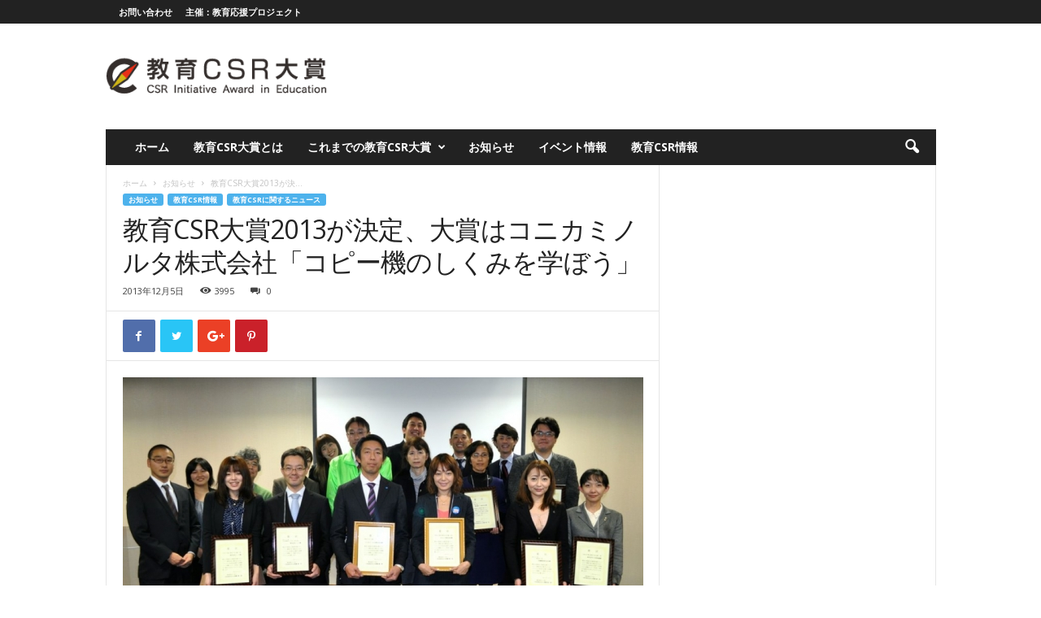

--- FILE ---
content_type: text/html; charset=UTF-8
request_url: https://csr-award.net/2013/12/05/award2013report/
body_size: 22528
content:
<!doctype html >
<!--[if IE 8]>    <html class="ie8" dir="ltr" lang="ja" prefix="og: https://ogp.me/ns#"> <![endif]-->
<!--[if IE 9]>    <html class="ie9" dir="ltr" lang="ja" prefix="og: https://ogp.me/ns#"> <![endif]-->
<!--[if gt IE 8]><!--> <html dir="ltr" lang="ja" prefix="og: https://ogp.me/ns#"> <!--<![endif]-->
<head>
    
    <meta charset="UTF-8" />
    <meta name="viewport" content="width=device-width, initial-scale=1.0">
    <link rel="pingback" href="https://csr-award.net/xmlrpc.php" />
    
		<!-- All in One SEO 4.8.4.1 - aioseo.com -->
		<title>教育CSR大賞2013が決定、大賞はコニカミノルタ株式会社「コピー機のしくみを学ぼう」 | 教育応援グランプリ（旧教育CSR大賞）</title>
	<meta name="description" content="株式会社リバネス（本社：東京都新宿区、代表取締役CEO：丸幸弘）は12月1日（日）に実施された教育CSRシンポ" />
	<meta name="robots" content="max-image-preview:large" />
	<meta name="author" content="Yusuke Shinozawa"/>
	<link rel="canonical" href="https://csr-award.net/2013/12/05/award2013report/" />
	<meta name="generator" content="All in One SEO (AIOSEO) 4.8.4.1" />
		<meta property="og:locale" content="ja_JP" />
		<meta property="og:site_name" content="教育応援グランプリ（旧教育CSR大賞） | 子どもとの研究開発体験が日本の未来を創る" />
		<meta property="og:type" content="article" />
		<meta property="og:title" content="教育CSR大賞2013が決定、大賞はコニカミノルタ株式会社「コピー機のしくみを学ぼう」 | 教育応援グランプリ（旧教育CSR大賞）" />
		<meta property="og:description" content="株式会社リバネス（本社：東京都新宿区、代表取締役CEO：丸幸弘）は12月1日（日）に実施された教育CSRシンポ" />
		<meta property="og:url" content="https://csr-award.net/2013/12/05/award2013report/" />
		<meta property="article:published_time" content="2013-12-05T02:21:59+00:00" />
		<meta property="article:modified_time" content="2013-12-05T02:21:59+00:00" />
		<meta property="article:author" content="https://www.facebook.com/yusuke.shinozawa" />
		<meta name="twitter:card" content="summary" />
		<meta name="twitter:title" content="教育CSR大賞2013が決定、大賞はコニカミノルタ株式会社「コピー機のしくみを学ぼう」 | 教育応援グランプリ（旧教育CSR大賞）" />
		<meta name="twitter:description" content="株式会社リバネス（本社：東京都新宿区、代表取締役CEO：丸幸弘）は12月1日（日）に実施された教育CSRシンポ" />
		<meta name="twitter:creator" content="@yusukeshinozawa" />
		<script type="application/ld+json" class="aioseo-schema">
			{"@context":"https:\/\/schema.org","@graph":[{"@type":"Article","@id":"https:\/\/csr-award.net\/2013\/12\/05\/award2013report\/#article","name":"\u6559\u80b2CSR\u5927\u8cde2013\u304c\u6c7a\u5b9a\u3001\u5927\u8cde\u306f\u30b3\u30cb\u30ab\u30df\u30ce\u30eb\u30bf\u682a\u5f0f\u4f1a\u793e\u300c\u30b3\u30d4\u30fc\u6a5f\u306e\u3057\u304f\u307f\u3092\u5b66\u307c\u3046\u300d | \u6559\u80b2\u5fdc\u63f4\u30b0\u30e9\u30f3\u30d7\u30ea\uff08\u65e7\u6559\u80b2CSR\u5927\u8cde\uff09","headline":"\u6559\u80b2CSR\u5927\u8cde2013\u304c\u6c7a\u5b9a\u3001\u5927\u8cde\u306f\u30b3\u30cb\u30ab\u30df\u30ce\u30eb\u30bf\u682a\u5f0f\u4f1a\u793e\u300c\u30b3\u30d4\u30fc\u6a5f\u306e\u3057\u304f\u307f\u3092\u5b66\u307c\u3046\u300d","author":{"@id":"https:\/\/csr-award.net\/author\/shinozw\/#author"},"publisher":{"@id":"https:\/\/csr-award.net\/#organization"},"image":{"@type":"ImageObject","url":"https:\/\/csr-award.net\/wp-content\/uploads\/sites\/27\/2016\/01\/16b526bc41da14517475d9b29f849777-1024x646.jpg","width":1024,"height":646},"datePublished":"2013-12-05T11:21:59+09:00","dateModified":"2013-12-05T11:21:59+09:00","inLanguage":"ja","mainEntityOfPage":{"@id":"https:\/\/csr-award.net\/2013\/12\/05\/award2013report\/#webpage"},"isPartOf":{"@id":"https:\/\/csr-award.net\/2013\/12\/05\/award2013report\/#webpage"},"articleSection":"\u304a\u77e5\u3089\u305b, \u6559\u80b2CSR\u306b\u95a2\u3059\u308b\u30cb\u30e5\u30fc\u30b9"},{"@type":"BreadcrumbList","@id":"https:\/\/csr-award.net\/2013\/12\/05\/award2013report\/#breadcrumblist","itemListElement":[{"@type":"ListItem","@id":"https:\/\/csr-award.net#listItem","position":1,"name":"Home","item":"https:\/\/csr-award.net","nextItem":{"@type":"ListItem","@id":"https:\/\/csr-award.net\/category\/data\/#listItem","name":"\u6559\u80b2CSR\u60c5\u5831"}},{"@type":"ListItem","@id":"https:\/\/csr-award.net\/category\/data\/#listItem","position":2,"name":"\u6559\u80b2CSR\u60c5\u5831","item":"https:\/\/csr-award.net\/category\/data\/","nextItem":{"@type":"ListItem","@id":"https:\/\/csr-award.net\/category\/data\/csr-news\/#listItem","name":"\u6559\u80b2CSR\u306b\u95a2\u3059\u308b\u30cb\u30e5\u30fc\u30b9"},"previousItem":{"@type":"ListItem","@id":"https:\/\/csr-award.net#listItem","name":"Home"}},{"@type":"ListItem","@id":"https:\/\/csr-award.net\/category\/data\/csr-news\/#listItem","position":3,"name":"\u6559\u80b2CSR\u306b\u95a2\u3059\u308b\u30cb\u30e5\u30fc\u30b9","item":"https:\/\/csr-award.net\/category\/data\/csr-news\/","nextItem":{"@type":"ListItem","@id":"https:\/\/csr-award.net\/2013\/12\/05\/award2013report\/#listItem","name":"\u6559\u80b2CSR\u5927\u8cde2013\u304c\u6c7a\u5b9a\u3001\u5927\u8cde\u306f\u30b3\u30cb\u30ab\u30df\u30ce\u30eb\u30bf\u682a\u5f0f\u4f1a\u793e\u300c\u30b3\u30d4\u30fc\u6a5f\u306e\u3057\u304f\u307f\u3092\u5b66\u307c\u3046\u300d"},"previousItem":{"@type":"ListItem","@id":"https:\/\/csr-award.net\/category\/data\/#listItem","name":"\u6559\u80b2CSR\u60c5\u5831"}},{"@type":"ListItem","@id":"https:\/\/csr-award.net\/2013\/12\/05\/award2013report\/#listItem","position":4,"name":"\u6559\u80b2CSR\u5927\u8cde2013\u304c\u6c7a\u5b9a\u3001\u5927\u8cde\u306f\u30b3\u30cb\u30ab\u30df\u30ce\u30eb\u30bf\u682a\u5f0f\u4f1a\u793e\u300c\u30b3\u30d4\u30fc\u6a5f\u306e\u3057\u304f\u307f\u3092\u5b66\u307c\u3046\u300d","previousItem":{"@type":"ListItem","@id":"https:\/\/csr-award.net\/category\/data\/csr-news\/#listItem","name":"\u6559\u80b2CSR\u306b\u95a2\u3059\u308b\u30cb\u30e5\u30fc\u30b9"}}]},{"@type":"Organization","@id":"https:\/\/csr-award.net\/#organization","name":"\u6559\u80b2\u5fdc\u63f4\u30b0\u30e9\u30f3\u30d7\u30ea\uff08\u65e7\u6559\u80b2CSR\u5927\u8cde\uff09","description":"\u5b50\u3069\u3082\u3068\u306e\u7814\u7a76\u958b\u767a\u4f53\u9a13\u304c\u65e5\u672c\u306e\u672a\u6765\u3092\u5275\u308b","url":"https:\/\/csr-award.net\/"},{"@type":"Person","@id":"https:\/\/csr-award.net\/author\/shinozw\/#author","url":"https:\/\/csr-award.net\/author\/shinozw\/","name":"Yusuke Shinozawa","image":{"@type":"ImageObject","@id":"https:\/\/csr-award.net\/2013\/12\/05\/award2013report\/#authorImage","url":"https:\/\/secure.gravatar.com\/avatar\/dfc01d3fa28d857ffc3e6af3baf4676d?s=96&d=mm&r=g","width":96,"height":96,"caption":"Yusuke Shinozawa"},"sameAs":["https:\/\/www.facebook.com\/yusuke.shinozawa","yusukeshinozawa"]},{"@type":"WebPage","@id":"https:\/\/csr-award.net\/2013\/12\/05\/award2013report\/#webpage","url":"https:\/\/csr-award.net\/2013\/12\/05\/award2013report\/","name":"\u6559\u80b2CSR\u5927\u8cde2013\u304c\u6c7a\u5b9a\u3001\u5927\u8cde\u306f\u30b3\u30cb\u30ab\u30df\u30ce\u30eb\u30bf\u682a\u5f0f\u4f1a\u793e\u300c\u30b3\u30d4\u30fc\u6a5f\u306e\u3057\u304f\u307f\u3092\u5b66\u307c\u3046\u300d | \u6559\u80b2\u5fdc\u63f4\u30b0\u30e9\u30f3\u30d7\u30ea\uff08\u65e7\u6559\u80b2CSR\u5927\u8cde\uff09","description":"\u682a\u5f0f\u4f1a\u793e\u30ea\u30d0\u30cd\u30b9\uff08\u672c\u793e\uff1a\u6771\u4eac\u90fd\u65b0\u5bbf\u533a\u3001\u4ee3\u8868\u53d6\u7de0\u5f79CEO\uff1a\u4e38\u5e78\u5f18\uff09\u306f12\u67081\u65e5\uff08\u65e5\uff09\u306b\u5b9f\u65bd\u3055\u308c\u305f\u6559\u80b2CSR\u30b7\u30f3\u30dd","inLanguage":"ja","isPartOf":{"@id":"https:\/\/csr-award.net\/#website"},"breadcrumb":{"@id":"https:\/\/csr-award.net\/2013\/12\/05\/award2013report\/#breadcrumblist"},"author":{"@id":"https:\/\/csr-award.net\/author\/shinozw\/#author"},"creator":{"@id":"https:\/\/csr-award.net\/author\/shinozw\/#author"},"image":{"@type":"ImageObject","url":"https:\/\/csr-award.net\/wp-content\/uploads\/sites\/27\/2016\/01\/16b526bc41da14517475d9b29f849777-1024x646.jpg","@id":"https:\/\/csr-award.net\/2013\/12\/05\/award2013report\/#mainImage","width":1024,"height":646},"primaryImageOfPage":{"@id":"https:\/\/csr-award.net\/2013\/12\/05\/award2013report\/#mainImage"},"datePublished":"2013-12-05T11:21:59+09:00","dateModified":"2013-12-05T11:21:59+09:00"},{"@type":"WebSite","@id":"https:\/\/csr-award.net\/#website","url":"https:\/\/csr-award.net\/","name":"\u6559\u80b2\u5fdc\u63f4\u30b0\u30e9\u30f3\u30d7\u30ea\uff08\u65e7\u6559\u80b2CSR\u5927\u8cde\uff09","description":"\u5b50\u3069\u3082\u3068\u306e\u7814\u7a76\u958b\u767a\u4f53\u9a13\u304c\u65e5\u672c\u306e\u672a\u6765\u3092\u5275\u308b","inLanguage":"ja","publisher":{"@id":"https:\/\/csr-award.net\/#organization"}}]}
		</script>
		<!-- All in One SEO -->

<meta name="dlm-version" content="4.9.2"><meta property="og:image" content="https://csr-award.net/wp-content/uploads/sites/27/2016/01/16b526bc41da14517475d9b29f849777-1024x646.jpg" /><link rel='dns-prefetch' href='//www.googletagmanager.com' />
<link rel='dns-prefetch' href='//fonts.googleapis.com' />
<link rel="alternate" type="application/rss+xml" title="教育応援グランプリ（旧教育CSR大賞） &raquo; フィード" href="https://csr-award.net/feed/" />
<link rel="alternate" type="application/rss+xml" title="教育応援グランプリ（旧教育CSR大賞） &raquo; コメントフィード" href="https://csr-award.net/comments/feed/" />
<link rel="alternate" type="application/rss+xml" title="教育応援グランプリ（旧教育CSR大賞） &raquo; 教育CSR大賞2013が決定、大賞はコニカミノルタ株式会社「コピー機のしくみを学ぼう」 のコメントのフィード" href="https://csr-award.net/2013/12/05/award2013report/feed/" />
<script type="text/javascript">
window._wpemojiSettings = {"baseUrl":"https:\/\/s.w.org\/images\/core\/emoji\/14.0.0\/72x72\/","ext":".png","svgUrl":"https:\/\/s.w.org\/images\/core\/emoji\/14.0.0\/svg\/","svgExt":".svg","source":{"concatemoji":"https:\/\/csr-award.net\/wp-includes\/js\/wp-emoji-release.min.js?ver=6.3.7"}};
/*! This file is auto-generated */
!function(i,n){var o,s,e;function c(e){try{var t={supportTests:e,timestamp:(new Date).valueOf()};sessionStorage.setItem(o,JSON.stringify(t))}catch(e){}}function p(e,t,n){e.clearRect(0,0,e.canvas.width,e.canvas.height),e.fillText(t,0,0);var t=new Uint32Array(e.getImageData(0,0,e.canvas.width,e.canvas.height).data),r=(e.clearRect(0,0,e.canvas.width,e.canvas.height),e.fillText(n,0,0),new Uint32Array(e.getImageData(0,0,e.canvas.width,e.canvas.height).data));return t.every(function(e,t){return e===r[t]})}function u(e,t,n){switch(t){case"flag":return n(e,"\ud83c\udff3\ufe0f\u200d\u26a7\ufe0f","\ud83c\udff3\ufe0f\u200b\u26a7\ufe0f")?!1:!n(e,"\ud83c\uddfa\ud83c\uddf3","\ud83c\uddfa\u200b\ud83c\uddf3")&&!n(e,"\ud83c\udff4\udb40\udc67\udb40\udc62\udb40\udc65\udb40\udc6e\udb40\udc67\udb40\udc7f","\ud83c\udff4\u200b\udb40\udc67\u200b\udb40\udc62\u200b\udb40\udc65\u200b\udb40\udc6e\u200b\udb40\udc67\u200b\udb40\udc7f");case"emoji":return!n(e,"\ud83e\udef1\ud83c\udffb\u200d\ud83e\udef2\ud83c\udfff","\ud83e\udef1\ud83c\udffb\u200b\ud83e\udef2\ud83c\udfff")}return!1}function f(e,t,n){var r="undefined"!=typeof WorkerGlobalScope&&self instanceof WorkerGlobalScope?new OffscreenCanvas(300,150):i.createElement("canvas"),a=r.getContext("2d",{willReadFrequently:!0}),o=(a.textBaseline="top",a.font="600 32px Arial",{});return e.forEach(function(e){o[e]=t(a,e,n)}),o}function t(e){var t=i.createElement("script");t.src=e,t.defer=!0,i.head.appendChild(t)}"undefined"!=typeof Promise&&(o="wpEmojiSettingsSupports",s=["flag","emoji"],n.supports={everything:!0,everythingExceptFlag:!0},e=new Promise(function(e){i.addEventListener("DOMContentLoaded",e,{once:!0})}),new Promise(function(t){var n=function(){try{var e=JSON.parse(sessionStorage.getItem(o));if("object"==typeof e&&"number"==typeof e.timestamp&&(new Date).valueOf()<e.timestamp+604800&&"object"==typeof e.supportTests)return e.supportTests}catch(e){}return null}();if(!n){if("undefined"!=typeof Worker&&"undefined"!=typeof OffscreenCanvas&&"undefined"!=typeof URL&&URL.createObjectURL&&"undefined"!=typeof Blob)try{var e="postMessage("+f.toString()+"("+[JSON.stringify(s),u.toString(),p.toString()].join(",")+"));",r=new Blob([e],{type:"text/javascript"}),a=new Worker(URL.createObjectURL(r),{name:"wpTestEmojiSupports"});return void(a.onmessage=function(e){c(n=e.data),a.terminate(),t(n)})}catch(e){}c(n=f(s,u,p))}t(n)}).then(function(e){for(var t in e)n.supports[t]=e[t],n.supports.everything=n.supports.everything&&n.supports[t],"flag"!==t&&(n.supports.everythingExceptFlag=n.supports.everythingExceptFlag&&n.supports[t]);n.supports.everythingExceptFlag=n.supports.everythingExceptFlag&&!n.supports.flag,n.DOMReady=!1,n.readyCallback=function(){n.DOMReady=!0}}).then(function(){return e}).then(function(){var e;n.supports.everything||(n.readyCallback(),(e=n.source||{}).concatemoji?t(e.concatemoji):e.wpemoji&&e.twemoji&&(t(e.twemoji),t(e.wpemoji)))}))}((window,document),window._wpemojiSettings);
</script>
<style type="text/css">
img.wp-smiley,
img.emoji {
	display: inline !important;
	border: none !important;
	box-shadow: none !important;
	height: 1em !important;
	width: 1em !important;
	margin: 0 0.07em !important;
	vertical-align: -0.1em !important;
	background: none !important;
	padding: 0 !important;
}
</style>
	<link rel='stylesheet' id='wp-block-library-css' href='https://csr-award.net/wp-includes/css/dist/block-library/style.min.css?ver=6.3.7' type='text/css' media='all' />
<style id='classic-theme-styles-inline-css' type='text/css'>
/*! This file is auto-generated */
.wp-block-button__link{color:#fff;background-color:#32373c;border-radius:9999px;box-shadow:none;text-decoration:none;padding:calc(.667em + 2px) calc(1.333em + 2px);font-size:1.125em}.wp-block-file__button{background:#32373c;color:#fff;text-decoration:none}
</style>
<style id='global-styles-inline-css' type='text/css'>
body{--wp--preset--color--black: #000000;--wp--preset--color--cyan-bluish-gray: #abb8c3;--wp--preset--color--white: #ffffff;--wp--preset--color--pale-pink: #f78da7;--wp--preset--color--vivid-red: #cf2e2e;--wp--preset--color--luminous-vivid-orange: #ff6900;--wp--preset--color--luminous-vivid-amber: #fcb900;--wp--preset--color--light-green-cyan: #7bdcb5;--wp--preset--color--vivid-green-cyan: #00d084;--wp--preset--color--pale-cyan-blue: #8ed1fc;--wp--preset--color--vivid-cyan-blue: #0693e3;--wp--preset--color--vivid-purple: #9b51e0;--wp--preset--gradient--vivid-cyan-blue-to-vivid-purple: linear-gradient(135deg,rgba(6,147,227,1) 0%,rgb(155,81,224) 100%);--wp--preset--gradient--light-green-cyan-to-vivid-green-cyan: linear-gradient(135deg,rgb(122,220,180) 0%,rgb(0,208,130) 100%);--wp--preset--gradient--luminous-vivid-amber-to-luminous-vivid-orange: linear-gradient(135deg,rgba(252,185,0,1) 0%,rgba(255,105,0,1) 100%);--wp--preset--gradient--luminous-vivid-orange-to-vivid-red: linear-gradient(135deg,rgba(255,105,0,1) 0%,rgb(207,46,46) 100%);--wp--preset--gradient--very-light-gray-to-cyan-bluish-gray: linear-gradient(135deg,rgb(238,238,238) 0%,rgb(169,184,195) 100%);--wp--preset--gradient--cool-to-warm-spectrum: linear-gradient(135deg,rgb(74,234,220) 0%,rgb(151,120,209) 20%,rgb(207,42,186) 40%,rgb(238,44,130) 60%,rgb(251,105,98) 80%,rgb(254,248,76) 100%);--wp--preset--gradient--blush-light-purple: linear-gradient(135deg,rgb(255,206,236) 0%,rgb(152,150,240) 100%);--wp--preset--gradient--blush-bordeaux: linear-gradient(135deg,rgb(254,205,165) 0%,rgb(254,45,45) 50%,rgb(107,0,62) 100%);--wp--preset--gradient--luminous-dusk: linear-gradient(135deg,rgb(255,203,112) 0%,rgb(199,81,192) 50%,rgb(65,88,208) 100%);--wp--preset--gradient--pale-ocean: linear-gradient(135deg,rgb(255,245,203) 0%,rgb(182,227,212) 50%,rgb(51,167,181) 100%);--wp--preset--gradient--electric-grass: linear-gradient(135deg,rgb(202,248,128) 0%,rgb(113,206,126) 100%);--wp--preset--gradient--midnight: linear-gradient(135deg,rgb(2,3,129) 0%,rgb(40,116,252) 100%);--wp--preset--font-size--small: 13px;--wp--preset--font-size--medium: 20px;--wp--preset--font-size--large: 36px;--wp--preset--font-size--x-large: 42px;--wp--preset--spacing--20: 0.44rem;--wp--preset--spacing--30: 0.67rem;--wp--preset--spacing--40: 1rem;--wp--preset--spacing--50: 1.5rem;--wp--preset--spacing--60: 2.25rem;--wp--preset--spacing--70: 3.38rem;--wp--preset--spacing--80: 5.06rem;--wp--preset--shadow--natural: 6px 6px 9px rgba(0, 0, 0, 0.2);--wp--preset--shadow--deep: 12px 12px 50px rgba(0, 0, 0, 0.4);--wp--preset--shadow--sharp: 6px 6px 0px rgba(0, 0, 0, 0.2);--wp--preset--shadow--outlined: 6px 6px 0px -3px rgba(255, 255, 255, 1), 6px 6px rgba(0, 0, 0, 1);--wp--preset--shadow--crisp: 6px 6px 0px rgba(0, 0, 0, 1);}:where(.is-layout-flex){gap: 0.5em;}:where(.is-layout-grid){gap: 0.5em;}body .is-layout-flow > .alignleft{float: left;margin-inline-start: 0;margin-inline-end: 2em;}body .is-layout-flow > .alignright{float: right;margin-inline-start: 2em;margin-inline-end: 0;}body .is-layout-flow > .aligncenter{margin-left: auto !important;margin-right: auto !important;}body .is-layout-constrained > .alignleft{float: left;margin-inline-start: 0;margin-inline-end: 2em;}body .is-layout-constrained > .alignright{float: right;margin-inline-start: 2em;margin-inline-end: 0;}body .is-layout-constrained > .aligncenter{margin-left: auto !important;margin-right: auto !important;}body .is-layout-constrained > :where(:not(.alignleft):not(.alignright):not(.alignfull)){max-width: var(--wp--style--global--content-size);margin-left: auto !important;margin-right: auto !important;}body .is-layout-constrained > .alignwide{max-width: var(--wp--style--global--wide-size);}body .is-layout-flex{display: flex;}body .is-layout-flex{flex-wrap: wrap;align-items: center;}body .is-layout-flex > *{margin: 0;}body .is-layout-grid{display: grid;}body .is-layout-grid > *{margin: 0;}:where(.wp-block-columns.is-layout-flex){gap: 2em;}:where(.wp-block-columns.is-layout-grid){gap: 2em;}:where(.wp-block-post-template.is-layout-flex){gap: 1.25em;}:where(.wp-block-post-template.is-layout-grid){gap: 1.25em;}.has-black-color{color: var(--wp--preset--color--black) !important;}.has-cyan-bluish-gray-color{color: var(--wp--preset--color--cyan-bluish-gray) !important;}.has-white-color{color: var(--wp--preset--color--white) !important;}.has-pale-pink-color{color: var(--wp--preset--color--pale-pink) !important;}.has-vivid-red-color{color: var(--wp--preset--color--vivid-red) !important;}.has-luminous-vivid-orange-color{color: var(--wp--preset--color--luminous-vivid-orange) !important;}.has-luminous-vivid-amber-color{color: var(--wp--preset--color--luminous-vivid-amber) !important;}.has-light-green-cyan-color{color: var(--wp--preset--color--light-green-cyan) !important;}.has-vivid-green-cyan-color{color: var(--wp--preset--color--vivid-green-cyan) !important;}.has-pale-cyan-blue-color{color: var(--wp--preset--color--pale-cyan-blue) !important;}.has-vivid-cyan-blue-color{color: var(--wp--preset--color--vivid-cyan-blue) !important;}.has-vivid-purple-color{color: var(--wp--preset--color--vivid-purple) !important;}.has-black-background-color{background-color: var(--wp--preset--color--black) !important;}.has-cyan-bluish-gray-background-color{background-color: var(--wp--preset--color--cyan-bluish-gray) !important;}.has-white-background-color{background-color: var(--wp--preset--color--white) !important;}.has-pale-pink-background-color{background-color: var(--wp--preset--color--pale-pink) !important;}.has-vivid-red-background-color{background-color: var(--wp--preset--color--vivid-red) !important;}.has-luminous-vivid-orange-background-color{background-color: var(--wp--preset--color--luminous-vivid-orange) !important;}.has-luminous-vivid-amber-background-color{background-color: var(--wp--preset--color--luminous-vivid-amber) !important;}.has-light-green-cyan-background-color{background-color: var(--wp--preset--color--light-green-cyan) !important;}.has-vivid-green-cyan-background-color{background-color: var(--wp--preset--color--vivid-green-cyan) !important;}.has-pale-cyan-blue-background-color{background-color: var(--wp--preset--color--pale-cyan-blue) !important;}.has-vivid-cyan-blue-background-color{background-color: var(--wp--preset--color--vivid-cyan-blue) !important;}.has-vivid-purple-background-color{background-color: var(--wp--preset--color--vivid-purple) !important;}.has-black-border-color{border-color: var(--wp--preset--color--black) !important;}.has-cyan-bluish-gray-border-color{border-color: var(--wp--preset--color--cyan-bluish-gray) !important;}.has-white-border-color{border-color: var(--wp--preset--color--white) !important;}.has-pale-pink-border-color{border-color: var(--wp--preset--color--pale-pink) !important;}.has-vivid-red-border-color{border-color: var(--wp--preset--color--vivid-red) !important;}.has-luminous-vivid-orange-border-color{border-color: var(--wp--preset--color--luminous-vivid-orange) !important;}.has-luminous-vivid-amber-border-color{border-color: var(--wp--preset--color--luminous-vivid-amber) !important;}.has-light-green-cyan-border-color{border-color: var(--wp--preset--color--light-green-cyan) !important;}.has-vivid-green-cyan-border-color{border-color: var(--wp--preset--color--vivid-green-cyan) !important;}.has-pale-cyan-blue-border-color{border-color: var(--wp--preset--color--pale-cyan-blue) !important;}.has-vivid-cyan-blue-border-color{border-color: var(--wp--preset--color--vivid-cyan-blue) !important;}.has-vivid-purple-border-color{border-color: var(--wp--preset--color--vivid-purple) !important;}.has-vivid-cyan-blue-to-vivid-purple-gradient-background{background: var(--wp--preset--gradient--vivid-cyan-blue-to-vivid-purple) !important;}.has-light-green-cyan-to-vivid-green-cyan-gradient-background{background: var(--wp--preset--gradient--light-green-cyan-to-vivid-green-cyan) !important;}.has-luminous-vivid-amber-to-luminous-vivid-orange-gradient-background{background: var(--wp--preset--gradient--luminous-vivid-amber-to-luminous-vivid-orange) !important;}.has-luminous-vivid-orange-to-vivid-red-gradient-background{background: var(--wp--preset--gradient--luminous-vivid-orange-to-vivid-red) !important;}.has-very-light-gray-to-cyan-bluish-gray-gradient-background{background: var(--wp--preset--gradient--very-light-gray-to-cyan-bluish-gray) !important;}.has-cool-to-warm-spectrum-gradient-background{background: var(--wp--preset--gradient--cool-to-warm-spectrum) !important;}.has-blush-light-purple-gradient-background{background: var(--wp--preset--gradient--blush-light-purple) !important;}.has-blush-bordeaux-gradient-background{background: var(--wp--preset--gradient--blush-bordeaux) !important;}.has-luminous-dusk-gradient-background{background: var(--wp--preset--gradient--luminous-dusk) !important;}.has-pale-ocean-gradient-background{background: var(--wp--preset--gradient--pale-ocean) !important;}.has-electric-grass-gradient-background{background: var(--wp--preset--gradient--electric-grass) !important;}.has-midnight-gradient-background{background: var(--wp--preset--gradient--midnight) !important;}.has-small-font-size{font-size: var(--wp--preset--font-size--small) !important;}.has-medium-font-size{font-size: var(--wp--preset--font-size--medium) !important;}.has-large-font-size{font-size: var(--wp--preset--font-size--large) !important;}.has-x-large-font-size{font-size: var(--wp--preset--font-size--x-large) !important;}
.wp-block-navigation a:where(:not(.wp-element-button)){color: inherit;}
:where(.wp-block-post-template.is-layout-flex){gap: 1.25em;}:where(.wp-block-post-template.is-layout-grid){gap: 1.25em;}
:where(.wp-block-columns.is-layout-flex){gap: 2em;}:where(.wp-block-columns.is-layout-grid){gap: 2em;}
.wp-block-pullquote{font-size: 1.5em;line-height: 1.6;}
</style>
<link rel='stylesheet' id='google-fonts-style-css' href='https://fonts.googleapis.com/css?family=Open+Sans%3A300%2C400%2C600%2C700%7CRoboto+Condensed%3A300%2C300italic%2C400%2C400italic%2C700%2C700italic&#038;ver=4.6' type='text/css' media='all' />
<link rel='stylesheet' id='js_composer_front-css' href='https://csr-award.net/wp-content/plugins/js_composer/assets/css/js_composer.min.css?ver=5.5.5' type='text/css' media='all' />
<link rel='stylesheet' id='td-theme-css' href='https://csr-award.net/wp-content/themes/Newsmag/style.css?ver=4.6' type='text/css' media='all' />
<script type='text/javascript' src='https://csr-award.net/wp-content/plugins/enable-jquery-migrate-helper/js/jquery/jquery-1.12.4-wp.js?ver=1.12.4-wp' id='jquery-core-js'></script>
<script type='text/javascript' src='https://csr-award.net/wp-content/plugins/enable-jquery-migrate-helper/js/jquery-migrate/jquery-migrate-1.4.1-wp.js?ver=1.4.1-wp' id='jquery-migrate-js'></script>

<!-- Google アナリティクス スニペット (Site Kit が追加) -->
<script type='text/javascript' src='https://www.googletagmanager.com/gtag/js?id=UA-100530-129' id='google_gtagjs-js' async></script>
<script id="google_gtagjs-js-after" type="text/javascript">
window.dataLayer = window.dataLayer || [];function gtag(){dataLayer.push(arguments);}
gtag('set', 'linker', {"domains":["csr-award.net"]} );
gtag("js", new Date());
gtag("set", "developer_id.dZTNiMT", true);
gtag("config", "UA-100530-129", {"anonymize_ip":true});
</script>

<!-- (ここまで) Google アナリティクス スニペット (Site Kit が追加) -->
<link rel="https://api.w.org/" href="https://csr-award.net/wp-json/" /><link rel="alternate" type="application/json" href="https://csr-award.net/wp-json/wp/v2/posts/1076" /><link rel="EditURI" type="application/rsd+xml" title="RSD" href="https://csr-award.net/xmlrpc.php?rsd" />
<meta name="generator" content="WordPress 6.3.7" />
<link rel='shortlink' href='https://csr-award.net/?p=1076' />
<link rel="alternate" type="application/json+oembed" href="https://csr-award.net/wp-json/oembed/1.0/embed?url=https%3A%2F%2Fcsr-award.net%2F2013%2F12%2F05%2Faward2013report%2F" />
<link rel="alternate" type="text/xml+oembed" href="https://csr-award.net/wp-json/oembed/1.0/embed?url=https%3A%2F%2Fcsr-award.net%2F2013%2F12%2F05%2Faward2013report%2F&#038;format=xml" />
<script src='https://lne.st/?dm=c1dc029b9cb569ab6672c7ca47da5ed6&amp;action=load&amp;blogid=27&amp;siteid=1&amp;t=1959268009&amp;back=https%3A%2F%2Fcsr-award.net%2F2013%2F12%2F05%2Faward2013report%2F' type='text/javascript'></script>                <script>
                    var ajaxUrl = 'https://csr-award.net/wp-admin/admin-ajax.php';
                </script>
        <meta name="generator" content="Site Kit by Google 1.111.1" /><!--[if lt IE 9]><script src="https://cdnjs.cloudflare.com/ajax/libs/html5shiv/3.7.3/html5shiv.js"></script><![endif]-->
    <meta name="google-site-verification" content="rIDliMJTGbg-Z7mcnjqXm9lilgXrOkvqKEBc6iKbp6E"><style type="text/css">.recentcomments a{display:inline !important;padding:0 !important;margin:0 !important;}</style><meta name="generator" content="Powered by WPBakery Page Builder - drag and drop page builder for WordPress."/>
<!--[if lte IE 9]><link rel="stylesheet" type="text/css" href="https://csr-award.net/wp-content/plugins/js_composer/assets/css/vc_lte_ie9.min.css" media="screen"><![endif]-->
<!-- Google タグ マネージャー スニペット (Site Kit が追加) -->
<script type="text/javascript">
			( function( w, d, s, l, i ) {
				w[l] = w[l] || [];
				w[l].push( {'gtm.start': new Date().getTime(), event: 'gtm.js'} );
				var f = d.getElementsByTagName( s )[0],
					j = d.createElement( s ), dl = l != 'dataLayer' ? '&l=' + l : '';
				j.async = true;
				j.src = 'https://www.googletagmanager.com/gtm.js?id=' + i + dl;
				f.parentNode.insertBefore( j, f );
			} )( window, document, 'script', 'dataLayer', 'GTM-5DH78M8' );
			
</script>

<!-- (ここまで) Google タグ マネージャー スニペット (Site Kit が追加) -->

<!-- JS generated by theme -->

<script>
    
    

	    var tdBlocksArray = []; //here we store all the items for the current page

	    //td_block class - each ajax block uses a object of this class for requests
	    function tdBlock() {
		    this.id = '';
		    this.block_type = 1; //block type id (1-234 etc)
		    this.atts = '';
		    this.td_column_number = '';
		    this.td_current_page = 1; //
		    this.post_count = 0; //from wp
		    this.found_posts = 0; //from wp
		    this.max_num_pages = 0; //from wp
		    this.td_filter_value = ''; //current live filter value
		    this.is_ajax_running = false;
		    this.td_user_action = ''; // load more or infinite loader (used by the animation)
		    this.header_color = '';
		    this.ajax_pagination_infinite_stop = ''; //show load more at page x
	    }


        // td_js_generator - mini detector
        (function(){
            var htmlTag = document.getElementsByTagName("html")[0];

	        if ( navigator.userAgent.indexOf("MSIE 10.0") > -1 ) {
                htmlTag.className += ' ie10';
            }

            if ( !!navigator.userAgent.match(/Trident.*rv\:11\./) ) {
                htmlTag.className += ' ie11';
            }

	        if ( navigator.userAgent.indexOf("Edge") > -1 ) {
                htmlTag.className += ' ieEdge';
            }

            if ( /(iPad|iPhone|iPod)/g.test(navigator.userAgent) ) {
                htmlTag.className += ' td-md-is-ios';
            }

            var user_agent = navigator.userAgent.toLowerCase();
            if ( user_agent.indexOf("android") > -1 ) {
                htmlTag.className += ' td-md-is-android';
            }

            if ( -1 !== navigator.userAgent.indexOf('Mac OS X')  ) {
                htmlTag.className += ' td-md-is-os-x';
            }

            if ( /chrom(e|ium)/.test(navigator.userAgent.toLowerCase()) ) {
               htmlTag.className += ' td-md-is-chrome';
            }

            if ( -1 !== navigator.userAgent.indexOf('Firefox') ) {
                htmlTag.className += ' td-md-is-firefox';
            }

            if ( -1 !== navigator.userAgent.indexOf('Safari') && -1 === navigator.userAgent.indexOf('Chrome') ) {
                htmlTag.className += ' td-md-is-safari';
            }

            if( -1 !== navigator.userAgent.indexOf('IEMobile') ){
                htmlTag.className += ' td-md-is-iemobile';
            }

        })();




        var tdLocalCache = {};

        ( function () {
            "use strict";

            tdLocalCache = {
                data: {},
                remove: function (resource_id) {
                    delete tdLocalCache.data[resource_id];
                },
                exist: function (resource_id) {
                    return tdLocalCache.data.hasOwnProperty(resource_id) && tdLocalCache.data[resource_id] !== null;
                },
                get: function (resource_id) {
                    return tdLocalCache.data[resource_id];
                },
                set: function (resource_id, cachedData) {
                    tdLocalCache.remove(resource_id);
                    tdLocalCache.data[resource_id] = cachedData;
                }
            };
        })();

    
    
var td_viewport_interval_list=[{"limitBottom":767,"sidebarWidth":251},{"limitBottom":1023,"sidebarWidth":339}];
var td_ajax_url="https:\/\/csr-award.net\/wp-admin\/admin-ajax.php?td_theme_name=Newsmag&v=4.6";
var td_get_template_directory_uri="https:\/\/csr-award.net\/wp-content\/themes\/Newsmag";
var tds_snap_menu="smart_snap_always";
var tds_logo_on_sticky="show";
var tds_header_style="3";
var td_please_wait="\u304a\u5f85\u3061\u304f\u3060\u3055\u3044";
var td_email_user_pass_incorrect="\u30e6\u30fc\u30b6\u30fc\u304b\u30d1\u30b9\u30ef\u30fc\u30c9\u304c\u9593\u9055\u3063\u3066\u307e\u3059\uff01";
var td_email_user_incorrect="E\u30e1\u30fc\u30eb\u304b\u30e6\u30fc\u30b6\u540d\u304c\u9593\u9055\u3063\u3066\u307e\u3059\uff01";
var td_email_incorrect="E\u30e1\u30fc\u30eb\u304c\u9593\u9055\u3063\u3066\u307e\u3059\uff01";
var tds_more_articles_on_post_enable="";
var tds_more_articles_on_post_time_to_wait="";
var tds_more_articles_on_post_pages_distance_from_top=0;
var tds_theme_color_site_wide="#4db2ec";
var tds_smart_sidebar="";
var tdThemeName="Newsmag";
var td_magnific_popup_translation_tPrev="\u524d\uff08\u5de6\u30a2\u30ed\u30fc\u3000\u30ad\u30fc\uff09";
var td_magnific_popup_translation_tNext="\u6b21\uff08\u53f3\u30a2\u30ed\u30fc\u3000\u30ad\u30fc\uff09";
var td_magnific_popup_translation_tCounter="\uff05curr%\u306e\uff05total\uff05";
var td_magnific_popup_translation_ajax_tError="\uff05url%\u306e\u30b3\u30f3\u30c6\u30f3\u30c4\u306f\u30ed\u30fc\u30c9\u3067\u304d\u307e\u305b\u3093\u3067\u3057\u305f\u3002";
var td_magnific_popup_translation_image_tError="#\uff05curr%\u304b\u3089\u306e\u753b\u50cf\u306f\u30ed\u30fc\u30c9\u3067\u304d\u307e\u305b\u3093\u3067\u3057\u305f\u3002";
var tdDateNamesI18n={"month_names":["1\u6708","2\u6708","3\u6708","4\u6708","5\u6708","6\u6708","7\u6708","8\u6708","9\u6708","10\u6708","11\u6708","12\u6708"],"month_names_short":["1\u6708","2\u6708","3\u6708","4\u6708","5\u6708","6\u6708","7\u6708","8\u6708","9\u6708","10\u6708","11\u6708","12\u6708"],"day_names":["\u65e5\u66dc\u65e5","\u6708\u66dc\u65e5","\u706b\u66dc\u65e5","\u6c34\u66dc\u65e5","\u6728\u66dc\u65e5","\u91d1\u66dc\u65e5","\u571f\u66dc\u65e5"],"day_names_short":["\u65e5","\u6708","\u706b","\u6c34","\u6728","\u91d1","\u571f"]};
var td_ad_background_click_link="";
var td_ad_background_click_target="";
</script>



<script type="application/ld+json">
    {
        "@context": "http://schema.org",
        "@type": "BreadcrumbList",
        "itemListElement": [
            {
                "@type": "ListItem",
                "position": 1,
                "item": {
                    "@type": "WebSite",
                    "@id": "https://csr-award.net/",
                    "name": "ホーム"
                }
            },
            {
                "@type": "ListItem",
                "position": 2,
                    "item": {
                    "@type": "WebPage",
                    "@id": "https://csr-award.net/category/news/",
                    "name": "お知らせ"
                }
            }
            ,{
                "@type": "ListItem",
                "position": 3,
                    "item": {
                    "@type": "WebPage",
                    "@id": "https://csr-award.net/2013/12/05/award2013report/",
                    "name": "教育CSR大賞2013が決..."                                
                }
            }    
        ]
    }
</script>
<noscript><style type="text/css"> .wpb_animate_when_almost_visible { opacity: 1; }</style></noscript><style id="wpforms-css-vars-root">
				:root {
					--wpforms-field-border-radius: 3px;
--wpforms-field-background-color: #ffffff;
--wpforms-field-border-color: rgba( 0, 0, 0, 0.25 );
--wpforms-field-text-color: rgba( 0, 0, 0, 0.7 );
--wpforms-label-color: rgba( 0, 0, 0, 0.85 );
--wpforms-label-sublabel-color: rgba( 0, 0, 0, 0.55 );
--wpforms-label-error-color: #d63637;
--wpforms-button-border-radius: 3px;
--wpforms-button-background-color: #066aab;
--wpforms-button-text-color: #ffffff;
--wpforms-field-size-input-height: 43px;
--wpforms-field-size-input-spacing: 15px;
--wpforms-field-size-font-size: 16px;
--wpforms-field-size-line-height: 19px;
--wpforms-field-size-padding-h: 14px;
--wpforms-field-size-checkbox-size: 16px;
--wpforms-field-size-sublabel-spacing: 5px;
--wpforms-field-size-icon-size: 1;
--wpforms-label-size-font-size: 16px;
--wpforms-label-size-line-height: 19px;
--wpforms-label-size-sublabel-font-size: 14px;
--wpforms-label-size-sublabel-line-height: 17px;
--wpforms-button-size-font-size: 17px;
--wpforms-button-size-height: 41px;
--wpforms-button-size-padding-h: 15px;
--wpforms-button-size-margin-top: 10px;

				}
			</style></head>

<body class="post-template-default single single-post postid-1076 single-format-standard award2013report global-block-template-1 wpb-js-composer js-comp-ver-5.5.5 vc_responsive td-full-layout" itemscope="itemscope" itemtype="https://schema.org/WebPage">

        <div class="td-scroll-up"><i class="td-icon-menu-up"></i></div>

    <div class="td-menu-background"></div>
<div id="td-mobile-nav">
    <div class="td-mobile-container">
        <!-- mobile menu top section -->
        <div class="td-menu-socials-wrap">
            <!-- socials -->
            <div class="td-menu-socials">
                            </div>
            <!-- close button -->
            <div class="td-mobile-close">
                <a href="#"><i class="td-icon-close-mobile"></i></a>
            </div>
        </div>

        <!-- login section -->
        
        <!-- menu section -->
        <div class="td-mobile-content">
            <div class="menu-main-navi-container"><ul id="menu-main-navi" class="td-mobile-main-menu"><li id="menu-item-1254" class="menu-item menu-item-type-custom menu-item-object-custom menu-item-home menu-item-first menu-item-1254"><a href="https://csr-award.net/">ホーム</a></li>
<li id="menu-item-1262" class="menu-item menu-item-type-post_type menu-item-object-page menu-item-1262"><a href="https://csr-award.net/about/">教育CSR大賞とは</a></li>
<li id="menu-item-1251" class="menu-item menu-item-type-taxonomy menu-item-object-category menu-item-has-children menu-item-1251"><a href="https://csr-award.net/category/history/">これまでの教育CSR大賞<i class="td-icon-menu-right td-element-after"></i></a>
<ul class="sub-menu">
	<li id="menu-item-1264" class="menu-item menu-item-type-custom menu-item-object-custom menu-item-1264"><a href="https://csr-award.net/2014/12/25/2014report/">教育CSR大賞 2014</a></li>
	<li id="menu-item-1252" class="menu-item menu-item-type-custom menu-item-object-custom menu-item-1252"><a href="https://csr-award.net/2014/07/02/award2013/">教育CSR大賞 2013</a></li>
	<li id="menu-item-1250" class="menu-item menu-item-type-custom menu-item-object-custom menu-item-1250"><a href="https://csr-award.net/2014/07/02/award2012/">教育CSR大賞2012</a></li>
</ul>
</li>
<li id="menu-item-1241" class="menu-item menu-item-type-taxonomy menu-item-object-category current-post-ancestor current-menu-parent current-post-parent menu-item-1241"><a href="https://csr-award.net/category/news/">お知らせ</a></li>
<li id="menu-item-1242" class="menu-item menu-item-type-taxonomy menu-item-object-category menu-item-1242"><a href="https://csr-award.net/category/event/">イベント情報</a></li>
<li id="menu-item-1248" class="menu-item menu-item-type-taxonomy menu-item-object-category current-post-ancestor menu-item-1248"><a href="https://csr-award.net/category/data/">教育CSR情報</a></li>
</ul></div>        </div>
    </div>

    <!-- register/login section -->
    </div>    <div class="td-search-background"></div>
<div class="td-search-wrap-mob">
	<div class="td-drop-down-search" aria-labelledby="td-header-search-button">
		<form method="get" class="td-search-form" action="https://csr-award.net/">
			<!-- close button -->
			<div class="td-search-close">
				<a href="#"><i class="td-icon-close-mobile"></i></a>
			</div>
			<div role="search" class="td-search-input">
				<span>検索</span>
				<input id="td-header-search-mob" type="text" value="" name="s" autocomplete="off" />
			</div>
		</form>
		<div id="td-aj-search-mob"></div>
	</div>
</div>

    <div id="td-outer-wrap">
    
        <div class="td-outer-container">
        
            <!--
Header style 3
-->
<div class="td-header-wrap td-header-style-3">
    <div class="td-top-menu-full">
        <div class="td-header-row td-header-top-menu td-make-full">
            
    <div class="td-top-bar-container top-bar-style-1">
        <div class="td-header-sp-top-menu">

    <div class="menu-top-container"><ul id="menu-top-navi" class="top-header-menu"><li id="menu-item-1261" class="menu-item menu-item-type-post_type menu-item-object-page menu-item-first td-menu-item td-normal-menu menu-item-1261"><a href="https://csr-award.net/inquiry/">お問い合わせ</a></li>
<li id="menu-item-1260" class="menu-item menu-item-type-post_type menu-item-object-page td-menu-item td-normal-menu menu-item-1260"><a href="https://csr-award.net/project/">主催：教育応援プロジェクト</a></li>
</ul></div></div>            <div class="td-header-sp-top-widget">
            </div>
        </div>

<!-- LOGIN MODAL -->
        </div>
    </div>

    <div class="td-header-container">
        <div class="td-header-row td-header-header">
            <div class="td-header-sp-logo">
                        <a class="td-main-logo" href="https://csr-award.net/">
            <img class="td-retina-data" data-retina="https://csr-award.net/wp-content/uploads/sites/27/2014/07/csr-aeard-top.png" src="https://csr-award.net/wp-content/uploads/sites/27/2014/07/csr-aeard-top1.png" alt="教育CSR大賞 projected by 教育応援プロジェクト" title="教育CSR大賞 projected by 教育応援プロジェクト"/>
            <span class="td-visual-hidden">教育応援グランプリ（旧教育CSR大賞）</span>
        </a>
                </div>
            <div class="td-header-sp-rec">
                
<div class="td-header-ad-wrap  td-ad">
    

</div>            </div>
        </div>

        <div class="td-header-menu-wrap">
            <div class="td-header-row td-header-main-menu">
                <div id="td-header-menu" role="navigation">
    <div id="td-top-mobile-toggle"><a href="#"><i class="td-icon-font td-icon-mobile"></i></a></div>
    <div class="td-main-menu-logo td-logo-in-header">
            <a  class="td-main-logo" href="https://csr-award.net/">
        <img class="td-retina-data" data-retina="https://csr-award.net/wp-content/uploads/sites/27/2014/07/csr-aeard-top.png" src="https://csr-award.net/wp-content/uploads/sites/27/2014/07/csr-aeard-top1.png" alt="教育CSR大賞 projected by 教育応援プロジェクト" title="教育CSR大賞 projected by 教育応援プロジェクト"/>
    </a>
        </div>
    <div class="menu-main-navi-container"><ul id="menu-main-navi-1" class="sf-menu"><li class="menu-item menu-item-type-custom menu-item-object-custom menu-item-home menu-item-first td-menu-item td-normal-menu menu-item-1254"><a href="https://csr-award.net/">ホーム</a></li>
<li class="menu-item menu-item-type-post_type menu-item-object-page td-menu-item td-normal-menu menu-item-1262"><a href="https://csr-award.net/about/">教育CSR大賞とは</a></li>
<li class="menu-item menu-item-type-taxonomy menu-item-object-category menu-item-has-children td-menu-item td-normal-menu menu-item-1251"><a href="https://csr-award.net/category/history/">これまでの教育CSR大賞</a>
<ul class="sub-menu">
	<li class="menu-item menu-item-type-custom menu-item-object-custom td-menu-item td-normal-menu menu-item-1264"><a href="https://csr-award.net/2014/12/25/2014report/">教育CSR大賞 2014</a></li>
	<li class="menu-item menu-item-type-custom menu-item-object-custom td-menu-item td-normal-menu menu-item-1252"><a href="https://csr-award.net/2014/07/02/award2013/">教育CSR大賞 2013</a></li>
	<li class="menu-item menu-item-type-custom menu-item-object-custom td-menu-item td-normal-menu menu-item-1250"><a href="https://csr-award.net/2014/07/02/award2012/">教育CSR大賞2012</a></li>
</ul>
</li>
<li class="menu-item menu-item-type-taxonomy menu-item-object-category current-post-ancestor current-menu-parent current-post-parent td-menu-item td-normal-menu menu-item-1241"><a href="https://csr-award.net/category/news/">お知らせ</a></li>
<li class="menu-item menu-item-type-taxonomy menu-item-object-category td-menu-item td-normal-menu menu-item-1242"><a href="https://csr-award.net/category/event/">イベント情報</a></li>
<li class="menu-item menu-item-type-taxonomy menu-item-object-category current-post-ancestor td-menu-item td-normal-menu menu-item-1248"><a href="https://csr-award.net/category/data/">教育CSR情報</a></li>
</ul></div></div>

<div class="td-search-wrapper">
    <div id="td-top-search">
        <!-- Search -->
        <div class="header-search-wrap">
            <div class="dropdown header-search">
                <a id="td-header-search-button" href="#" role="button" class="dropdown-toggle " data-toggle="dropdown"><i class="td-icon-search"></i></a>
                <a id="td-header-search-button-mob" href="#" role="button" class="dropdown-toggle " data-toggle="dropdown"><i class="td-icon-search"></i></a>
            </div>
        </div>
    </div>
</div>

<div class="header-search-wrap">
	<div class="dropdown header-search">
		<div class="td-drop-down-search" aria-labelledby="td-header-search-button">
			<form method="get" class="td-search-form" action="https://csr-award.net/">
				<div role="search" class="td-head-form-search-wrap">
					<input class="needsclick" id="td-header-search" type="text" value="" name="s" autocomplete="off" /><input class="wpb_button wpb_btn-inverse btn" type="submit" id="td-header-search-top" value="検索" />
				</div>
			</form>
			<div id="td-aj-search"></div>
		</div>
	</div>
</div>            </div>
        </div>
    </div>
</div>
    <div class="td-container td-post-template-default">
        <div class="td-container-border">
            <div class="td-pb-row">
                                            <div class="td-pb-span8 td-main-content" role="main">
                                <div class="td-ss-main-content">
                                    

    <article id="post-1076" class="post-1076 post type-post status-publish format-standard has-post-thumbnail hentry category-news category-csr-news" itemscope itemtype="https://schema.org/Article">
        <div class="td-post-header td-pb-padding-side">
            <div class="entry-crumbs"><span><a title="" class="entry-crumb" href="https://csr-award.net/">ホーム</a></span> <i class="td-icon-right td-bread-sep"></i> <span><a title="投稿を全部見る お知らせ" class="entry-crumb" href="https://csr-award.net/category/news/">お知らせ</a></span> <i class="td-icon-right td-bread-sep td-bred-no-url-last"></i> <span class="td-bred-no-url-last">教育CSR大賞2013が決...</span></div>
            <ul class="td-category"><li class="entry-category"><a  href="https://csr-award.net/category/news/">お知らせ</a></li><li class="entry-category"><a  href="https://csr-award.net/category/data/">教育CSR情報</a></li><li class="entry-category"><a  href="https://csr-award.net/category/data/csr-news/">教育CSRに関するニュース</a></li></ul>
            <header>
                <h1 class="entry-title">教育CSR大賞2013が決定、大賞はコニカミノルタ株式会社「コピー機のしくみを学ぼう」</h1>

                

                <div class="meta-info">

                                        <span class="td-post-date"><time class="entry-date updated td-module-date" datetime="2013-12-05T11:21:59+00:00" >2013年12月5日</time></span>                    <div class="td-post-views"><i class="td-icon-views"></i><span class="td-nr-views-1076">3995</span></div>                    <div class="td-post-comments"><a href="https://csr-award.net/2013/12/05/award2013report/#respond"><i class="td-icon-comments"></i>0</a></div>                </div>
            </header>


        </div>

        <div class="td-post-sharing-top td-pb-padding-side"><div id="td_social_sharing_article_top" class="td-post-sharing td-ps-bg td-ps-notext td-post-sharing-style1 "><div class="td-post-sharing-visible"><a class="td-social-sharing-button td-social-sharing-button-js td-social-network td-social-facebook" href="https://www.facebook.com/sharer.php?u=https%3A%2F%2Fcsr-award.net%2F2013%2F12%2F05%2Faward2013report%2F">
                                        <div class="td-social-but-icon"><i class="td-icon-facebook"></i></div>
                                        <div class="td-social-but-text">Facebook</div>
                                    </a><a class="td-social-sharing-button td-social-sharing-button-js td-social-network td-social-twitter" href="https://twitter.com/intent/tweet?text=%E6%95%99%E8%82%B2CSR%E5%A4%A7%E8%B3%9E2013%E3%81%8C%E6%B1%BA%E5%AE%9A%E3%80%81%E5%A4%A7%E8%B3%9E%E3%81%AF%E3%82%B3%E3%83%8B%E3%82%AB%E3%83%9F%E3%83%8E%E3%83%AB%E3%82%BF%E6%A0%AA%E5%BC%8F%E4%BC%9A%E7%A4%BE%E3%80%8C%E3%82%B3%E3%83%94%E3%83%BC%E6%A9%9F%E3%81%AE%E3%81%97%E3%81%8F%E3%81%BF%E3%82%92%E5%AD%A6%E3%81%BC%E3%81%86%E3%80%8D&url=https%3A%2F%2Fcsr-award.net%2F2013%2F12%2F05%2Faward2013report%2F&via=%E6%95%99%E8%82%B2%E5%BF%9C%E6%8F%B4%E3%82%B0%E3%83%A9%E3%83%B3%E3%83%97%E3%83%AA%EF%BC%88%E6%97%A7%E6%95%99%E8%82%B2CSR%E5%A4%A7%E8%B3%9E%EF%BC%89">
                                        <div class="td-social-but-icon"><i class="td-icon-twitter"></i></div>
                                        <div class="td-social-but-text">Twitter</div>
                                    </a><a class="td-social-sharing-button td-social-sharing-button-js td-social-network td-social-googleplus" href="https://plus.google.com/share?url=https://csr-award.net/2013/12/05/award2013report/">
                                        <div class="td-social-but-icon"><i class="td-icon-googleplus"></i></div>
                                        <div class="td-social-but-text">Google+</div>
                                    </a><a class="td-social-sharing-button td-social-sharing-button-js td-social-network td-social-pinterest" href="https://pinterest.com/pin/create/button/?url=https://csr-award.net/2013/12/05/award2013report/&amp;media=https://csr-award.net/wp-content/uploads/sites/27/2016/01/16b526bc41da14517475d9b29f849777-1024x646.jpg&description=%E6%95%99%E8%82%B2CSR%E5%A4%A7%E8%B3%9E2013%E3%81%8C%E6%B1%BA%E5%AE%9A%E3%80%81%E5%A4%A7%E8%B3%9E%E3%81%AF%E3%82%B3%E3%83%8B%E3%82%AB%E3%83%9F%E3%83%8E%E3%83%AB%E3%82%BF%E6%A0%AA%E5%BC%8F%E4%BC%9A%E7%A4%BE%E3%80%8C%E3%82%B3%E3%83%94%E3%83%BC%E6%A9%9F%E3%81%AE%E3%81%97%E3%81%8F%E3%81%BF%E3%82%92%E5%AD%A6%E3%81%BC%E3%81%86%E3%80%8D">
                                        <div class="td-social-but-icon"><i class="td-icon-pinterest"></i></div>
                                        <div class="td-social-but-text">Pinterest</div>
                                    </a><a class="td-social-sharing-button td-social-sharing-button-js td-social-network td-social-whatsapp" href="whatsapp://send?text=教育CSR大賞2013が決定、大賞はコニカミノルタ株式会社「コピー機のしくみを学ぼう」 %0A%0A https://csr-award.net/2013/12/05/award2013report/">
                                        <div class="td-social-but-icon"><i class="td-icon-whatsapp"></i></div>
                                        <div class="td-social-but-text">WhatsApp</div>
                                    </a></div><div class="td-social-sharing-hidden"><ul class="td-pulldown-filter-list"></ul><a class="td-social-sharing-button td-social-handler td-social-expand-tabs" href="#" data-block-uid="td_social_sharing_article_top">
                                    <div class="td-social-but-icon"><i class="td-icon-plus td-social-expand-tabs-icon"></i></div>
                                </a></div></div></div>

        <div class="td-post-content td-pb-padding-side">

        <div class="td-post-featured-image"><a href="https://csr-award.net/wp-content/uploads/sites/27/2016/01/16b526bc41da14517475d9b29f849777-1024x646.jpg" data-caption=""><img width="640" height="404" class="entry-thumb td-modal-image" src="https://csr-award.net/wp-content/uploads/sites/27/2016/01/16b526bc41da14517475d9b29f849777-1024x646-640x404.jpg" srcset="https://csr-award.net/wp-content/uploads/sites/27/2016/01/16b526bc41da14517475d9b29f849777-1024x646-640x404.jpg 640w, https://csr-award.net/wp-content/uploads/sites/27/2016/01/16b526bc41da14517475d9b29f849777-1024x646-300x189.jpg 300w, https://csr-award.net/wp-content/uploads/sites/27/2016/01/16b526bc41da14517475d9b29f849777-1024x646-768x485.jpg 768w, https://csr-award.net/wp-content/uploads/sites/27/2016/01/16b526bc41da14517475d9b29f849777-1024x646.jpg 1024w, https://csr-award.net/wp-content/uploads/sites/27/2016/01/16b526bc41da14517475d9b29f849777-1024x646-666x420.jpg 666w, https://csr-award.net/wp-content/uploads/sites/27/2016/01/16b526bc41da14517475d9b29f849777-1024x646-681x430.jpg 681w" sizes="(max-width: 640px) 100vw, 640px" alt="" title=""/></a></div>
        <p><img decoding="async" fetchpriority="high" src="https://csr-award.net/wp-content/uploads/sites/27/2013/12/16b526bc41da14517475d9b29f849777-1024x646.jpg" alt="表彰" width="550" height="346" class="alignnone size-large wp-image-1078" srcset="https://csr-award.net/wp-content/uploads/sites/27/2013/12/16b526bc41da14517475d9b29f849777-1024x646.jpg 1024w, https://csr-award.net/wp-content/uploads/sites/27/2013/12/16b526bc41da14517475d9b29f849777-300x189.jpg 300w, https://csr-award.net/wp-content/uploads/sites/27/2013/12/16b526bc41da14517475d9b29f849777-768x485.jpg 768w, https://csr-award.net/wp-content/uploads/sites/27/2013/12/16b526bc41da14517475d9b29f849777-665x420.jpg 665w, https://csr-award.net/wp-content/uploads/sites/27/2013/12/16b526bc41da14517475d9b29f849777-640x404.jpg 640w, https://csr-award.net/wp-content/uploads/sites/27/2013/12/16b526bc41da14517475d9b29f849777-681x430.jpg 681w, https://csr-award.net/wp-content/uploads/sites/27/2013/12/16b526bc41da14517475d9b29f849777.jpg 1280w" sizes="(max-width: 550px) 100vw, 550px" /><br />
株式会社リバネス（本社：東京都新宿区、代表取締役CEO：丸幸弘）は12月1日（日）に実施された教育CSRシンポジウム内にて、第２回となる「教育CSR大賞」の最終審査と結果発表を行いました。</p>
<p>「教育CSR大賞」は、産業界と教育界の連携を強め教育CSR活動をさらに加速するための取組みとして、学校教員をはじめとする日本全国からの投票により、優れた教育CSR活動を決定・顕彰を行っています。本取組みは、日本全国の誰もが科学教育の活性化に参加できる新しいしくみです。</p>
<p>第2回目となる本年度は、29社が「出前実験教室部門」、「イベント募集型部門」など5つの部門に分かれてノミネートされ、昨年度の約3倍の3412票のウェブまたはファックス投票により、9つの教育プログラムが一次審査を通過しました。これらは、特別審査員による事前審査投票、ならびに教育CSRシンポジウム内での最終プレゼンテーションに対する来場者の投票をあわせ、2013年度の大賞が選ばれました。</p>
<p>また本年度は新設の賞として、「中高生が選ぶ教育CSR活動」を設置しました。中学生、高校生による投票から、９つのプログラムを表彰させていただきました。</p>
<p>各社の教育プログラムはこちら：<a href="https://csr-award.net/cat/2013">https://csr-award.net/cat/2013</a></p>
<h2>■大賞・各部門大賞および特別審査員からのコメント</h2>
<h3>教育CSR大賞</h3>
<h3>出前実験教室（中高生）部門大賞 コニカミノルタ株式会社</h3>
<p>＜特別審査員からのコメント＞<br />
社員教育とキャリア教育の連携の好例。年齢が近いスタッフが実施しているので、生徒との距離も近く、共感を得やすい。生徒に学びを提供し、かつ新入社員にも学びがあるというしくみには無駄がない。また、コピー機という身近な機械をテーマに、学校ではできない本格的な実験ができ、中の仕組みを学べる点もよい。<br />
中高生が対象であれば「無駄なコピーを削減するためになにかできないか？」など生徒が新しいアイデアを出したり、課題解決をする場面が作れるとよいのでは。</p>
<h3>出前実験教室（小学生）部門大賞 株式会社ニッピ</h3>
<p>＜特別審査員からのコメント＞<br />
骨など本物を見られること、研究所や工場の「本物」の人が来てくれるところ、カルシウム骨やコラーゲン骨など用意に時間がかかるものを前もって準備して来てくれるところが素晴らしい。体のしくみや食べることの意味など理科、家庭科、体育などとのつながりを見せるテーマであり、一見バラバラな教科のつながりに気づく良い教材になるのでは。牛も豚も人もおなじ体の仕組みを持っていることを学ぶことを通じて「命」感じさせる教材としてテーマに深めていってほしい。<br />
企業の負担を軽減するためには、インターンシップとして大学生を参加させ、大学生が企業を知り、その分野に興味を持つきっかけとしても活用する方法もよいのではないか。</p>
<h3>リサーチベースドエデュケーション部門大賞　敷島製パン株式会社</h3>
<p>＜特別審査員からのコメント＞<br />
日本の課題に立ち向かうという人材育成には意義がある。研究型というのが面白い。最後まで研究を続けるためのモチベーション維持のプログラムを入れているので、途中で諦めず研究や栽培の難しさを実感しながら、その面白さに気づいていける。長期的な活動であり、伝えたいメッセージや企業ブランド根付かせるという点でよい仕組みである。部活動と連携することで継続的な活動を可能にし、興味をもった生徒が参加できる点がよい。<br />
現在は普通科高校だけを対象にしているようだが、農業高校を1校入れることで、普通科の高校の生徒とは違った視点を提供できれば、さらに刺激的な研究ができるのでは。また、興味が深まった生徒たちには、より社会に貢献できるような進路選択への誘導もあってよいかもしれない。</p>
<h3>イベント募集部門大賞 沖縄製粉株式会社</h3>
<p>＜特別審査員からのコメント＞<br />
沖縄に住んでいるというアイデンティティを確認できるプログラム。キャリア教育は自己理解から始めることが重要。食文化からそれを始めるというのは1つの方法では。当たり前に食べているものを親子で学べるという点も良い。また、学校に赴き全員に行う形ではなく、イベントとして興味のある親子のみを集めることで、より効果のある活動ができているのではないか。参加者に沖縄製粉をより知ってもらうことにも一役買っているのではないか。<br />
さらに、沖縄ならではの部分はどこか、を比較するなどを踏み込んで学べると良いのでは。</p>
<h3>教材開発部門大賞 川崎重工業株式会社</h3>
<p>＜特別審査員からのコメント＞<br />
自分の手で作り、自分のものにできる教材を開発している点が良い。教材会社ではなく技術者が作っているという点も魅力的。ただ単に工作の活動を行うだけでなく、自分で作ったクレーン車を使って数値を計測し、そこからパスカルの原理について考察を行うという、理科実験の要素を加えている点も評価できる。物理的な理論を学べる工夫がされており、様々な分野で教材が作られテーマが多岐にわたっているのが素晴らしい。教材の中でブラックボックス化している部分がなく、物が動く原点が学べる点も良いと思う。</p>
<h3>部活動応援部門大賞 株式会社ビクセン</h3>
<p>＜特別審査員からのコメント＞<br />
地学教員がなかなか増えていかない中、細っていってしまう可能性のある学問を下支えしていくことは非常に重要である。この活動は教員研修を通じて先生への理解をきちんと得ている点がよい。専門家が使い方を教え、やる気ある生徒に力を貸しているので、1回のイベントで終わらない効果が期待できる。将来の顧客づくりにも直結しているのでねらいがはっきりしており、活動の継続性も見込めそう。<br />
インターネットなどを活用し、情報をもっと広く伝えていけるとよいのでは。</p>
<h2>■各部門賞</h2>
<p><strong>出前実験教室（小学生）部門賞</strong></p>
<ul>
<li>カルピス株式会社</li>
<li>株式会社 ジェイアイエヌ</li>
<li>DIC株式会社</li>
</ul>
<p><strong>出前実験教室（中高生）部門賞</strong></p>
<ul>
<li>株式会社アトラク</li>
<li>株式会社常磐植物化学研究所</li>
<li>富士ゼロックス株式会社</li>
<li>三井製糖株式会社</li>
<li>ロート製薬株式会社</li>
</ul>
<p><strong>イベント募集部門賞</strong></p>
<ul>
<li>株式会社池田理化</li>
<li>株式会社小田原鈴廣</li>
<li>キヤノンマーケティングジャパン株式会社</li>
<li>グローリー株式会社</li>
<li>株式会社浜野製作所</li>
<li>横河電機株式会社</li>
<li>株式会社よしもとクリエイティブ・エージェンシー</li>
<li>ライフテクノロジーズジャパン株式会社</li>
<li>ライフイズテック株式会社</li>
</ul>
<p><strong>教材開発部門賞</strong></p>
<ul>
<li>杏林製薬株式会社</li>
<li>新日本電工株式会社</li>
<li>公益財団法人日本数学検定協会</li>
<li>株式会社ルネサスソリューションズ</li>
<li>株式会社ワオ・コーポレーション</li>
</ul>
<p><strong>部活動応援部門賞</strong></p>
<ul>
<li>パナソニック株式会社</li>
</ul>
<h2>■中高生が選ぶ教育CSR活動</h2>
<h3>大賞 カルピス株式会社</h3>
<p>＜特別審査員からのコメント＞<br />
「カルピス」という子どもが好きな身近な飲み物が教材であり、子どもの興味を惹く上ではとても重要だと思う。身近な学びを大切にしていこうというスタンスがよい。また、スタッフの事前研修を行っている点がポイントであり、社員の動機付けをし、プログラムの効果を最大化する上で非常に重要な要素である。<br />
内容としては盛り沢山な印象もあるが、「自分でヨーグルトを作ってみる」など自分自身で菌に触れる機会があるとさらに良いのでは。触れることで「愛着」がわき、より乳酸菌や発酵に興味を持てる。</p>
<h3>入賞</h3>
<p>株式会社 ジェイアイエヌ<br />
DIC株式会社<br />
株式会社ニッピ<br />
コニカミノルタ株式会社<br />
株式会社池田理化<br />
沖縄製粉株式会社<br />
株式会社小田原鈴廣<br />
株式会社よしもとクリエイティブ・エージェンシー</p>
<h2>■各賞の決定方法</h2>
<p>＜各部門大賞の決定方法＞<br />
事前投票の中で票数が多かった9社の中から部門ごとに票数が多かった企業を部門大賞とします。（上位9社に入らなかった部門については部門大賞は該当なしとなります。）<br />
＜教育CSR大賞の決定方法＞<br />
事前投票の順位、特別審査員による投票順位、当日票の順位の総計で最も評価が高かった企業を教育CSR大賞とします。<br />
＜中高生が選ぶ教育CSR活動＞<br />
全国の中高生からの投票1932票から上位9社を入賞。最も票数が多かった企業を大賞とします。<br />
＜票数＞<br />
事前投票：3412票</p>
<h2>【特別審査員】</h2>
<p>早稲田大学大学院教職研究科長 日本キャリア教育学会常任理事 厚生労働省労働政策審議会職業能力開発分科会委員 三村隆男<br />
千葉県立千葉中学校教諭　伊藤毅<br />
東京電機大学工学部教授　世良耕一<br />
東京都立戸山高等学校教諭　田中義靖<br />
株式会社リバネス　代表取締役社長CEO 高橋修一郎</p>
        </div>


        <footer>
                        
            <div class="td-post-source-tags td-pb-padding-side">
                                            </div>

            <div class="td-post-sharing-bottom td-pb-padding-side"><div class="td-post-sharing-classic"><iframe frameBorder="0" src="https://www.facebook.com/plugins/like.php?href=https://csr-award.net/2013/12/05/award2013report/&amp;layout=button_count&amp;show_faces=false&amp;width=105&amp;action=like&amp;colorscheme=light&amp;height=21" style="border:none; overflow:hidden; width:105px; height:21px; background-color:transparent;"></iframe></div><div id="td_social_sharing_article_bottom" class="td-post-sharing td-ps-bg td-ps-notext td-post-sharing-style1 "><div class="td-post-sharing-visible"><a class="td-social-sharing-button td-social-sharing-button-js td-social-network td-social-facebook" href="https://www.facebook.com/sharer.php?u=https%3A%2F%2Fcsr-award.net%2F2013%2F12%2F05%2Faward2013report%2F">
                                        <div class="td-social-but-icon"><i class="td-icon-facebook"></i></div>
                                        <div class="td-social-but-text">Facebook</div>
                                    </a><a class="td-social-sharing-button td-social-sharing-button-js td-social-network td-social-twitter" href="https://twitter.com/intent/tweet?text=%E6%95%99%E8%82%B2CSR%E5%A4%A7%E8%B3%9E2013%E3%81%8C%E6%B1%BA%E5%AE%9A%E3%80%81%E5%A4%A7%E8%B3%9E%E3%81%AF%E3%82%B3%E3%83%8B%E3%82%AB%E3%83%9F%E3%83%8E%E3%83%AB%E3%82%BF%E6%A0%AA%E5%BC%8F%E4%BC%9A%E7%A4%BE%E3%80%8C%E3%82%B3%E3%83%94%E3%83%BC%E6%A9%9F%E3%81%AE%E3%81%97%E3%81%8F%E3%81%BF%E3%82%92%E5%AD%A6%E3%81%BC%E3%81%86%E3%80%8D&url=https%3A%2F%2Fcsr-award.net%2F2013%2F12%2F05%2Faward2013report%2F&via=%E6%95%99%E8%82%B2%E5%BF%9C%E6%8F%B4%E3%82%B0%E3%83%A9%E3%83%B3%E3%83%97%E3%83%AA%EF%BC%88%E6%97%A7%E6%95%99%E8%82%B2CSR%E5%A4%A7%E8%B3%9E%EF%BC%89">
                                        <div class="td-social-but-icon"><i class="td-icon-twitter"></i></div>
                                        <div class="td-social-but-text">Twitter</div>
                                    </a><a class="td-social-sharing-button td-social-sharing-button-js td-social-network td-social-googleplus" href="https://plus.google.com/share?url=https://csr-award.net/2013/12/05/award2013report/">
                                        <div class="td-social-but-icon"><i class="td-icon-googleplus"></i></div>
                                        <div class="td-social-but-text">Google+</div>
                                    </a><a class="td-social-sharing-button td-social-sharing-button-js td-social-network td-social-pinterest" href="https://pinterest.com/pin/create/button/?url=https://csr-award.net/2013/12/05/award2013report/&amp;media=https://csr-award.net/wp-content/uploads/sites/27/2016/01/16b526bc41da14517475d9b29f849777-1024x646.jpg&description=%E6%95%99%E8%82%B2CSR%E5%A4%A7%E8%B3%9E2013%E3%81%8C%E6%B1%BA%E5%AE%9A%E3%80%81%E5%A4%A7%E8%B3%9E%E3%81%AF%E3%82%B3%E3%83%8B%E3%82%AB%E3%83%9F%E3%83%8E%E3%83%AB%E3%82%BF%E6%A0%AA%E5%BC%8F%E4%BC%9A%E7%A4%BE%E3%80%8C%E3%82%B3%E3%83%94%E3%83%BC%E6%A9%9F%E3%81%AE%E3%81%97%E3%81%8F%E3%81%BF%E3%82%92%E5%AD%A6%E3%81%BC%E3%81%86%E3%80%8D">
                                        <div class="td-social-but-icon"><i class="td-icon-pinterest"></i></div>
                                        <div class="td-social-but-text">Pinterest</div>
                                    </a><a class="td-social-sharing-button td-social-sharing-button-js td-social-network td-social-whatsapp" href="whatsapp://send?text=教育CSR大賞2013が決定、大賞はコニカミノルタ株式会社「コピー機のしくみを学ぼう」 %0A%0A https://csr-award.net/2013/12/05/award2013report/">
                                        <div class="td-social-but-icon"><i class="td-icon-whatsapp"></i></div>
                                        <div class="td-social-but-text">WhatsApp</div>
                                    </a></div><div class="td-social-sharing-hidden"><ul class="td-pulldown-filter-list"></ul><a class="td-social-sharing-button td-social-handler td-social-expand-tabs" href="#" data-block-uid="td_social_sharing_article_bottom">
                                    <div class="td-social-but-icon"><i class="td-icon-plus td-social-expand-tabs-icon"></i></div>
                                </a></div></div></div>            <div class="td-block-row td-post-next-prev"><div class="td-block-span6 td-post-prev-post"><div class="td-post-next-prev-content"><span>前の記事</span><a href="https://csr-award.net/2013/12/02/sumida2013/">すみだサイエンスファクトリー2013</a></div></div><div class="td-next-prev-separator"></div><div class="td-block-span6 td-post-next-post"><div class="td-post-next-prev-content"><span>次の記事</span><a href="https://csr-award.net/2013/12/17/media/">受賞企業リリース：カルピス株式会社</a></div></div></div>            <div class="td-author-name vcard author" style="display: none"><span class="fn"><a href="https://csr-award.net/author/shinozw/">Yusuke Shinozawa</a></span></div>	        <span class="td-page-meta" itemprop="author" itemscope itemtype="https://schema.org/Person"><meta itemprop="name" content="Yusuke Shinozawa"></span><meta itemprop="dateModified" content="2013-12-05T11:21:59+00:00"><meta itemprop="dateModified" content="2013-12-05T11:21:59+09:00"><meta itemscope itemprop="mainEntityOfPage" itemType="https://schema.org/WebPage" itemid="https://csr-award.net/2013/12/05/award2013report/"/><span class="td-page-meta" itemprop="publisher" itemscope itemtype="https://schema.org/Organization"><span class="td-page-meta" itemprop="logo" itemscope itemtype="https://schema.org/ImageObject"><meta itemprop="url" content="https://csr-award.net/wp-content/uploads/sites/27/2014/07/csr-aeard-top1.png"></span><meta itemprop="name" content="教育応援グランプリ（旧教育CSR大賞）"></span><meta itemprop="headline " content="教育CSR大賞2013が決定、大賞はコニカミノルタ株式会社「コピー機のしくみを学ぼう」"><span class="td-page-meta" itemprop="image" itemscope itemtype="https://schema.org/ImageObject"><meta itemprop="url" content="https://csr-award.net/wp-content/uploads/sites/27/2016/01/16b526bc41da14517475d9b29f849777-1024x646.jpg"><meta itemprop="width" content="1024"><meta itemprop="height" content="646"></span>        </footer>

    </article> <!-- /.post -->

    <script>var block_td_uid_3_6976191b77932 = new tdBlock();
block_td_uid_3_6976191b77932.id = "td_uid_3_6976191b77932";
block_td_uid_3_6976191b77932.atts = '{"limit":3,"ajax_pagination":"next_prev","live_filter":"cur_post_same_categories","td_ajax_filter_type":"td_custom_related","class":"td_uid_3_6976191b77932_rand","td_column_number":3,"live_filter_cur_post_id":1076,"live_filter_cur_post_author":"36","block_template_id":"","header_color":"","ajax_pagination_infinite_stop":"","offset":"","td_ajax_preloading":"","td_filter_default_txt":"","td_ajax_filter_ids":"","el_class":"","color_preset":"","border_top":"","css":"","tdc_css":"","tdc_css_class":"td_uid_3_6976191b77932_rand","tdc_css_class_style":"td_uid_3_6976191b77932_rand_style"}';
block_td_uid_3_6976191b77932.td_column_number = "3";
block_td_uid_3_6976191b77932.block_type = "td_block_related_posts";
block_td_uid_3_6976191b77932.post_count = "3";
block_td_uid_3_6976191b77932.found_posts = "17";
block_td_uid_3_6976191b77932.header_color = "";
block_td_uid_3_6976191b77932.ajax_pagination_infinite_stop = "";
block_td_uid_3_6976191b77932.max_num_pages = "6";
tdBlocksArray.push(block_td_uid_3_6976191b77932);
</script><div class="td_block_wrap td_block_related_posts td_uid_3_6976191b77932_rand td_with_ajax_pagination td-pb-border-top td_block_template_1"  data-td-block-uid="td_uid_3_6976191b77932" ><h4 class="td-related-title"><a id="td_uid_4_6976191b77ffe" class="td-related-left td-cur-simple-item" data-td_filter_value="" data-td_block_id="td_uid_3_6976191b77932" href="#">関連記事</a><a id="td_uid_5_6976191b78002" class="td-related-right" data-td_filter_value="td_related_more_from_author" data-td_block_id="td_uid_3_6976191b77932" href="#">同じ著者から</a></h4><div id=td_uid_3_6976191b77932 class="td_block_inner">

	<div class="td-related-row">

	<div class="td-related-span4">

        <div class="td_module_related_posts td-animation-stack td_mod_related_posts">
            <div class="td-module-image">
                <div class="td-module-thumb"><a href="https://csr-award.net/2015/01/20/2014analysis/" rel="bookmark" class="td-image-wrap" title="教育CSR大賞2014 投票結果公開"><img width="238" height="178" class="entry-thumb" src="https://csr-award.net/wp-content/uploads/sites/27/2015/11/kyouikuouengp-bnr03-238x178.jpg"  srcset="https://csr-award.net/wp-content/uploads/sites/27/2015/11/kyouikuouengp-bnr03-238x178.jpg 238w, https://csr-award.net/wp-content/uploads/sites/27/2015/11/kyouikuouengp-bnr03-80x60.jpg 80w, https://csr-award.net/wp-content/uploads/sites/27/2015/11/kyouikuouengp-bnr03-100x75.jpg 100w, https://csr-award.net/wp-content/uploads/sites/27/2015/11/kyouikuouengp-bnr03-180x135.jpg 180w" sizes="(max-width: 238px) 100vw, 238px" alt="" title="教育CSR大賞2014 投票結果公開" /></a></div>                            </div>
            <div class="item-details">
                <h3 class="entry-title td-module-title"><a href="https://csr-award.net/2015/01/20/2014analysis/" rel="bookmark" title="教育CSR大賞2014 投票結果公開">教育CSR大賞2014 投票結果公開</a></h3>            </div>
        </div>
        
	</div> <!-- ./td-related-span4 -->

	<div class="td-related-span4">

        <div class="td_module_related_posts td-animation-stack td_mod_related_posts">
            <div class="td-module-image">
                <div class="td-module-thumb"><a href="https://csr-award.net/2014/12/25/2014report/" rel="bookmark" class="td-image-wrap" title="先生が選ぶ、教育CSR大賞2014　「iPS細胞実験教室」に決定！"><img width="" height="" class="entry-thumb" src=""  alt="" title="先生が選ぶ、教育CSR大賞2014　「iPS細胞実験教室」に決定！" /></a></div>                            </div>
            <div class="item-details">
                <h3 class="entry-title td-module-title"><a href="https://csr-award.net/2014/12/25/2014report/" rel="bookmark" title="先生が選ぶ、教育CSR大賞2014　「iPS細胞実験教室」に決定！">先生が選ぶ、教育CSR大賞2014　「iPS細胞実...</a></h3>            </div>
        </div>
        
	</div> <!-- ./td-related-span4 -->

	<div class="td-related-span4">

        <div class="td_module_related_posts td-animation-stack td_mod_related_posts">
            <div class="td-module-image">
                <div class="td-module-thumb"><a href="https://csr-award.net/2014/09/01/2014-call-for-vote/" rel="bookmark" class="td-image-wrap" title="ノミネート企業発表および投票開始のお知らせ【教育CSR大賞2014】"><img width="238" height="178" class="entry-thumb" src="https://csr-award.net/wp-content/uploads/sites/27/2015/11/senkyo_bako-238x178.png"  srcset="https://csr-award.net/wp-content/uploads/sites/27/2015/11/senkyo_bako-238x178.png 238w, https://csr-award.net/wp-content/uploads/sites/27/2015/11/senkyo_bako-80x60.png 80w, https://csr-award.net/wp-content/uploads/sites/27/2015/11/senkyo_bako-100x75.png 100w, https://csr-award.net/wp-content/uploads/sites/27/2015/11/senkyo_bako-180x135.png 180w" sizes="(max-width: 238px) 100vw, 238px" alt="" title="ノミネート企業発表および投票開始のお知らせ【教育CSR大賞2014】" /></a></div>                            </div>
            <div class="item-details">
                <h3 class="entry-title td-module-title"><a href="https://csr-award.net/2014/09/01/2014-call-for-vote/" rel="bookmark" title="ノミネート企業発表および投票開始のお知らせ【教育CSR大賞2014】">ノミネート企業発表および投票開始のお知らせ【教育C...</a></h3>            </div>
        </div>
        
	</div> <!-- ./td-related-span4 --></div><!--./row-fluid--></div><div class="td-next-prev-wrap"><a href="#" class="td-ajax-prev-page ajax-page-disabled" id="prev-page-td_uid_3_6976191b77932" data-td_block_id="td_uid_3_6976191b77932"><i class="td-icon-font td-icon-menu-left"></i></a><a href="#"  class="td-ajax-next-page" id="next-page-td_uid_3_6976191b77932" data-td_block_id="td_uid_3_6976191b77932"><i class="td-icon-font td-icon-menu-right"></i></a></div></div> <!-- ./block -->
	<div class="comments" id="comments">
        	<div id="respond" class="comment-respond">
		<h3 id="reply-title" class="comment-reply-title">返事を書く <small><a rel="nofollow" id="cancel-comment-reply-link" href="/2013/12/05/award2013report/#respond" style="display:none;">返事をキャンセル</a></small></h3><form action="https://csr-award.net/wp-comments-post.php" method="post" id="commentform" class="comment-form" novalidate><div class="clearfix"></div>
				<div class="comment-form-input-wrap td-form-comment">
					<textarea placeholder="コメント：" id="comment" name="comment" cols="45" rows="8" aria-required="true"></textarea>
					<div class="td-warning-comment">Please enter your comment!</div>
				</div>
		        <div class="comment-form-input-wrap td-form-author">
			            <input class="" id="author" name="author" placeholder="名前：*" type="text" value="" size="30"  aria-required='true' />
			            <div class="td-warning-author">Please enter your name here</div>
			         </div>
<div class="comment-form-input-wrap td-form-email">
			            <input class="" id="email" name="email" placeholder="Eメール：*" type="text" value="" size="30"  aria-required='true' />
			            <div class="td-warning-email-error">You have entered an incorrect email address!</div>
			            <div class="td-warning-email">Please enter your email address here</div>
			         </div>
<div class="comment-form-input-wrap td-form-url">
			            <input class="" id="url" name="url" placeholder="ウェブサイト：" type="text" value="" size="30" />
                     </div>
<p class="comment-form-cookies-consent"><input id="wp-comment-cookies-consent" name="wp-comment-cookies-consent" type="checkbox" value="yes" /><label for="wp-comment-cookies-consent">Save my name, email, and website in this browser for the next time I comment.</label></p>
<p class="form-submit"><input name="submit" type="submit" id="submit" class="submit" value="コメントを書く" /> <input type='hidden' name='comment_post_ID' value='1076' id='comment_post_ID' />
<input type='hidden' name='comment_parent' id='comment_parent' value='0' />
</p><p style="display: none !important;" class="akismet-fields-container" data-prefix="ak_"><label>&#916;<textarea name="ak_hp_textarea" cols="45" rows="8" maxlength="100"></textarea></label><input type="hidden" id="ak_js_1" name="ak_js" value="152"/><script>document.getElementById( "ak_js_1" ).setAttribute( "value", ( new Date() ).getTime() );</script></p></form>	</div><!-- #respond -->
	    </div> <!-- /.content -->
                                </div>
                            </div>
                            <div class="td-pb-span4 td-main-sidebar" role="complementary">
                                <div class="td-ss-main-sidebar">
                                                    <!-- .no sidebar -->
                                                </div>
                            </div>
                                    </div> <!-- /.td-pb-row -->
        </div>
    </div> <!-- /.td-container -->

    <!-- Instagram -->
    

    <!-- Footer -->
    <div class="td-footer-container td-container">

    <div class="td-pb-row">
        <div class="td-pb-span12">
                    </div>
    </div>

    <div class="td-pb-row">
        <div class="td-pb-span4">
            <div class="td-footer-info td-pb-padding-side"><div class="footer-logo-wrap"><a href="https://csr-award.net/"><img class="td-retina-data" src="https://csr-award.net/wp-content/uploads/sites/27/2014/07/csr-aeard-top1.png" data-retina="https://csr-award.net/wp-content/uploads/sites/27/2014/07/csr-aeard-top.png" alt="教育CSR大賞 projected by 教育応援プロジェクト" title="教育CSR大賞 projected by 教育応援プロジェクト" width="" /></a></div><div class="footer-text-wrap">教育CSR大賞とは、教育応援プロジェクトが主催となって年に１回開催されるもので、教育応援プロジェクトに参加する企業の先進的な科学教育活動の中から、学校の先生の投票により「学校で活用したい」、「次世代教育にとくに有効である」と考えるプログラムを選出し、子どもの未来を応援する価値ある活動として表彰する制度です。</div><div class="footer-social-wrap td-social-style2"></div></div>        </div>

        <div class="td-pb-span4">
            <div class="td_block_wrap td_block_7 td_uid_7_6976191b79399_rand td_block_template_1"  data-td-block-uid="td_uid_7_6976191b79399" ><script>var block_td_uid_7_6976191b79399 = new tdBlock();
block_td_uid_7_6976191b79399.id = "td_uid_7_6976191b79399";
block_td_uid_7_6976191b79399.atts = '{"custom_title":"\u3082\u3063\u3068\u4ed6\u306e\u30cb\u30e5\u30fc\u30b9","border_top":"no_border_top","limit":3,"separator":"","custom_url":"","block_template_id":"","color_preset":"","m6_tl":"","post_ids":"","category_id":"","category_ids":"","tag_slug":"","autors_id":"","installed_post_types":"","sort":"","offset":"","el_class":"","td_ajax_filter_type":"","td_ajax_filter_ids":"","td_filter_default_txt":"All","td_ajax_preloading":"","f_header_font_header":"","f_header_font_title":"Block header","f_header_font_settings":"","f_header_font_family":"","f_header_font_size":"","f_header_font_line_height":"","f_header_font_style":"","f_header_font_weight":"","f_header_font_transform":"","f_header_font_spacing":"","f_header_":"","f_ajax_font_title":"Ajax categories","f_ajax_font_settings":"","f_ajax_font_family":"","f_ajax_font_size":"","f_ajax_font_line_height":"","f_ajax_font_style":"","f_ajax_font_weight":"","f_ajax_font_transform":"","f_ajax_font_spacing":"","f_ajax_":"","f_more_font_title":"Load more button","f_more_font_settings":"","f_more_font_family":"","f_more_font_size":"","f_more_font_line_height":"","f_more_font_style":"","f_more_font_weight":"","f_more_font_transform":"","f_more_font_spacing":"","f_more_":"","m6f_title_font_header":"","m6f_title_font_title":"Article title","m6f_title_font_settings":"","m6f_title_font_family":"","m6f_title_font_size":"","m6f_title_font_line_height":"","m6f_title_font_style":"","m6f_title_font_weight":"","m6f_title_font_transform":"","m6f_title_font_spacing":"","m6f_title_":"","m6f_cat_font_title":"Article category tag","m6f_cat_font_settings":"","m6f_cat_font_family":"","m6f_cat_font_size":"","m6f_cat_font_line_height":"","m6f_cat_font_style":"","m6f_cat_font_weight":"","m6f_cat_font_transform":"","m6f_cat_font_spacing":"","m6f_cat_":"","m6f_meta_font_title":"Article meta info","m6f_meta_font_settings":"","m6f_meta_font_family":"","m6f_meta_font_size":"","m6f_meta_font_line_height":"","m6f_meta_font_style":"","m6f_meta_font_weight":"","m6f_meta_font_transform":"","m6f_meta_font_spacing":"","m6f_meta_":"","ajax_pagination":"","ajax_pagination_infinite_stop":"","css":"","tdc_css":"","td_column_number":1,"header_color":"","class":"td_uid_7_6976191b79399_rand","tdc_css_class":"td_uid_7_6976191b79399_rand","tdc_css_class_style":"td_uid_7_6976191b79399_rand_style"}';
block_td_uid_7_6976191b79399.td_column_number = "1";
block_td_uid_7_6976191b79399.block_type = "td_block_7";
block_td_uid_7_6976191b79399.post_count = "3";
block_td_uid_7_6976191b79399.found_posts = "83";
block_td_uid_7_6976191b79399.header_color = "";
block_td_uid_7_6976191b79399.ajax_pagination_infinite_stop = "";
block_td_uid_7_6976191b79399.max_num_pages = "28";
tdBlocksArray.push(block_td_uid_7_6976191b79399);
</script><h4 class="block-title"><span class="td-pulldown-size">もっと他のニュース</span></h4><div id=td_uid_7_6976191b79399 class="td_block_inner">

	<div class="td-block-span12">

        <div class="td_module_6 td_module_wrap td-animation-stack">

        <div class="td-module-thumb"><a href="https://csr-award.net/2015/01/20/2014analysis/" rel="bookmark" class="td-image-wrap" title="教育CSR大賞2014 投票結果公開"><img width="100" height="75" class="entry-thumb" src="https://csr-award.net/wp-content/uploads/sites/27/2015/11/kyouikuouengp-bnr03-100x75.jpg"  srcset="https://csr-award.net/wp-content/uploads/sites/27/2015/11/kyouikuouengp-bnr03-100x75.jpg 100w, https://csr-award.net/wp-content/uploads/sites/27/2015/11/kyouikuouengp-bnr03-80x60.jpg 80w, https://csr-award.net/wp-content/uploads/sites/27/2015/11/kyouikuouengp-bnr03-180x135.jpg 180w, https://csr-award.net/wp-content/uploads/sites/27/2015/11/kyouikuouengp-bnr03-238x178.jpg 238w" sizes="(max-width: 100px) 100vw, 100px" alt="" title="教育CSR大賞2014 投票結果公開" /></a></div>
        <div class="item-details">
            <h3 class="entry-title td-module-title"><a href="https://csr-award.net/2015/01/20/2014analysis/" rel="bookmark" title="教育CSR大賞2014 投票結果公開">教育CSR大賞2014 ...</a></h3>            <div class="meta-info">
                                                <span class="td-post-date"><time class="entry-date updated td-module-date" datetime="2015-01-20T10:10:07+00:00" >2015年1月20日</time></span>                            </div>
        </div>

        </div>

        
	</div> <!-- ./td-block-span12 -->

	<div class="td-block-span12">

        <div class="td_module_6 td_module_wrap td-animation-stack">

        <div class="td-module-thumb"><a href="https://csr-award.net/2014/12/25/2014report/" rel="bookmark" class="td-image-wrap" title="先生が選ぶ、教育CSR大賞2014　「iPS細胞実験教室」に決定！"><img width="" height="" class="entry-thumb" src=""  alt="" title="先生が選ぶ、教育CSR大賞2014　「iPS細胞実験教室」に決定！" /></a></div>
        <div class="item-details">
            <h3 class="entry-title td-module-title"><a href="https://csr-award.net/2014/12/25/2014report/" rel="bookmark" title="先生が選ぶ、教育CSR大賞2014　「iPS細胞実験教室」に決定！">先生が選ぶ、教育CSR大...</a></h3>            <div class="meta-info">
                                                <span class="td-post-date"><time class="entry-date updated td-module-date" datetime="2014-12-25T13:27:34+00:00" >2014年12月25日</time></span>                            </div>
        </div>

        </div>

        
	</div> <!-- ./td-block-span12 -->

	<div class="td-block-span12">

        <div class="td_module_6 td_module_wrap td-animation-stack">

        <div class="td-module-thumb"><a href="https://csr-award.net/2014/09/01/2014-call-for-vote/" rel="bookmark" class="td-image-wrap" title="ノミネート企業発表および投票開始のお知らせ【教育CSR大賞2014】"><img width="100" height="75" class="entry-thumb" src="https://csr-award.net/wp-content/uploads/sites/27/2015/11/senkyo_bako-100x75.png"  srcset="https://csr-award.net/wp-content/uploads/sites/27/2015/11/senkyo_bako-100x75.png 100w, https://csr-award.net/wp-content/uploads/sites/27/2015/11/senkyo_bako-80x60.png 80w, https://csr-award.net/wp-content/uploads/sites/27/2015/11/senkyo_bako-180x135.png 180w, https://csr-award.net/wp-content/uploads/sites/27/2015/11/senkyo_bako-238x178.png 238w, https://csr-award.net/wp-content/uploads/sites/27/2015/11/senkyo_bako-262x194.png 262w" sizes="(max-width: 100px) 100vw, 100px" alt="" title="ノミネート企業発表および投票開始のお知らせ【教育CSR大賞2014】" /></a></div>
        <div class="item-details">
            <h3 class="entry-title td-module-title"><a href="https://csr-award.net/2014/09/01/2014-call-for-vote/" rel="bookmark" title="ノミネート企業発表および投票開始のお知らせ【教育CSR大賞2014】">ノミネート企業発表および...</a></h3>            <div class="meta-info">
                                                <span class="td-post-date"><time class="entry-date updated td-module-date" datetime="2014-09-01T16:08:52+00:00" >2014年9月1日</time></span>                            </div>
        </div>

        </div>

        
	</div> <!-- ./td-block-span12 --></div></div> <!-- ./block -->        </div>

        <div class="td-pb-span4">
            <div class="td_block_wrap td_block_popular_categories td_uid_8_6976191b7a25c_rand widget widget_categories td-pb-border-top td_block_template_1"  data-td-block-uid="td_uid_8_6976191b7a25c" ><h4 class="block-title"><span class="td-pulldown-size">人気カテゴリ</span></h4><ul class="td-pb-padding-side"><li><a href="https://csr-award.net/category/data/case/">教育CSR活動の事例紹介<span class="td-cat-no">22</span></a></li><li><a href="https://csr-award.net/category/for/pm/">小学生対象プログラム<span class="td-cat-no">15</span></a></li><li><a href="https://csr-award.net/category/for/hs/">高校生対象プログラム<span class="td-cat-no">14</span></a></li><li><a href="https://csr-award.net/category/for/jh/">中学生対象プログラム<span class="td-cat-no">13</span></a></li><li><a href="https://csr-award.net/category/data/csr-news/">教育CSRに関するニュース<span class="td-cat-no">11</span></a></li><li><a href="https://csr-award.net/category/news/">お知らせ<span class="td-cat-no">11</span></a></li><li><a href="https://csr-award.net/category/program/public/">イベント募集部門<span class="td-cat-no">10</span></a></li></ul></div> <!-- ./block -->        </div>
    </div>
</div>

    <!-- Sub Footer -->
        <div class="td-sub-footer-container td-container td-container-border ">
        <div class="td-pb-row">
            <div class="td-pb-span8 td-sub-footer-menu">
                <div class="td-pb-padding-side">
                    <div class="menu-footer-navi-container"><ul id="menu-footer-navi" class="td-subfooter-menu"><li id="menu-item-1238" class="menu-item menu-item-type-custom menu-item-object-custom menu-item-first td-menu-item td-normal-menu menu-item-1238"><a href="http://lne.st">株式会社リバネス</a></li>
<li id="menu-item-1239" class="menu-item menu-item-type-custom menu-item-object-custom td-menu-item td-normal-menu menu-item-1239"><a href="http://www.kyouikuouen.com">教育応援プロジェクト</a></li>
<li id="menu-item-1240" class="menu-item menu-item-type-custom menu-item-object-custom td-menu-item td-normal-menu menu-item-1240"><a href="http://someone.jp">サイエンスメディア「someone」</a></li>
<li id="menu-item-1253" class="menu-item menu-item-type-custom menu-item-object-custom td-menu-item td-normal-menu menu-item-1253"><a href="http://s-castle.com">中高生の学会「サイエンスキャッスル」</a></li>
</ul></div>                </div>
            </div>

            <div class="td-pb-span4 td-sub-footer-copy">
                <div class="td-pb-padding-side">
                    &copy; 知識プラットフォームのリバネス                </div>
            </div>
        </div>
    </div>
    </div><!--close td-outer-container-->
</div><!--close td-outer-wrap-->



    <!--

        Theme: Newsmag by tagDiv.com 2017
        Version: 4.6 (rara)
        Deploy mode: deploy
        Speed booster: v4.9.3

        uid: 6976191b7b4fb
    -->

    		<!-- Google タグ マネージャー (noscript) スニペット (Site Kit が追加) -->
		<noscript>
			<iframe src="https://www.googletagmanager.com/ns.html?id=GTM-5DH78M8" height="0" width="0" style="display:none;visibility:hidden"></iframe>
		</noscript>
		<!-- (ここまで) Google タグ マネージャー (noscript) スニペット (Site Kit が追加) -->
		<script type='text/javascript' id='dlm-xhr-js-extra'>
/* <![CDATA[ */
var dlmXHRtranslations = {"error":"An error occurred while trying to download the file. Please try again.","not_found":"\u30c0\u30a6\u30f3\u30ed\u30fc\u30c9\u304c\u5b58\u5728\u3057\u307e\u305b\u3093\u3002","no_file_path":"No file path defined.","no_file_paths":"\u30d5\u30a1\u30a4\u30eb\u30d1\u30b9\u304c\u6307\u5b9a\u3055\u308c\u3066\u3044\u307e\u305b\u3093\u3002","filetype":"Download is not allowed for this file type.","file_access_denied":"Access denied to this file.","access_denied":"Access denied. You do not have permission to download this file.","security_error":"Something is wrong with the file path.","file_not_found":"\u30d5\u30a1\u30a4\u30eb\u304c\u898b\u3064\u304b\u308a\u307e\u305b\u3093\u3002"};
/* ]]> */
</script>
<script id="dlm-xhr-js-before" type="text/javascript">
const dlmXHR = {"xhr_links":{"class":["download-link","download-button"]},"prevent_duplicates":true,"ajaxUrl":"https:\/\/csr-award.net\/wp-admin\/admin-ajax.php"}; dlmXHRinstance = {}; const dlmXHRGlobalLinks = "https://csr-award.net/download/"; const dlmNonXHRGlobalLinks = []; dlmXHRgif = "https://csr-award.net/wp-includes/images/spinner.gif"; const dlmXHRProgress = "1"
</script>
<script type='text/javascript' src='https://csr-award.net/wp-content/plugins/download-monitor/assets/js/dlm-xhr.min.js?ver=4.9.2' id='dlm-xhr-js'></script>
<script type='text/javascript' src='https://csr-award.net/wp-content/themes/Newsmag/js/tagdiv_theme.min.js?ver=4.6' id='td-site-min-js'></script>
<script type='text/javascript' src='https://csr-award.net/wp-includes/js/comment-reply.min.js?ver=6.3.7' id='comment-reply-js'></script>

<!-- JS generated by theme -->

<script>
    

	

		(function(){
			var html_jquery_obj = jQuery('html');

			if (html_jquery_obj.length && (html_jquery_obj.is('.ie8') || html_jquery_obj.is('.ie9'))) {

				var path = 'https://csr-award.net/wp-content/themes/Newsmag/style.css';

				jQuery.get(path, function(data) {

					var str_split_separator = '#td_css_split_separator';
					var arr_splits = data.split(str_split_separator);
					var arr_length = arr_splits.length;

					if (arr_length > 1) {

						var dir_path = 'https://csr-award.net/wp-content/themes/Newsmag';
						var splited_css = '';

						for (var i = 0; i < arr_length; i++) {
							if (i > 0) {
								arr_splits[i] = str_split_separator + ' ' + arr_splits[i];
							}
							//jQuery('head').append('<style>' + arr_splits[i] + '</style>');

							var formated_str = arr_splits[i].replace(/\surl\(\'(?!data\:)/gi, function regex_function(str) {
								return ' url(\'' + dir_path + '/' + str.replace(/url\(\'/gi, '').replace(/^\s+|\s+$/gm,'');
							});

							splited_css += "<style>" + formated_str + "</style>";
						}

						var td_theme_css = jQuery('link#td-theme-css');

						if (td_theme_css.length) {
							td_theme_css.after(splited_css);
						}
					}
				});
			}
		})();

	
	
</script>


<script defer src="https://static.cloudflareinsights.com/beacon.min.js/vcd15cbe7772f49c399c6a5babf22c1241717689176015" integrity="sha512-ZpsOmlRQV6y907TI0dKBHq9Md29nnaEIPlkf84rnaERnq6zvWvPUqr2ft8M1aS28oN72PdrCzSjY4U6VaAw1EQ==" data-cf-beacon='{"version":"2024.11.0","token":"f4fe9788b2b24725ac1609c0bc23eef8","r":1,"server_timing":{"name":{"cfCacheStatus":true,"cfEdge":true,"cfExtPri":true,"cfL4":true,"cfOrigin":true,"cfSpeedBrain":true},"location_startswith":null}}' crossorigin="anonymous"></script>
</body>
</html>

--- FILE ---
content_type: text/plain
request_url: https://www.google-analytics.com/j/collect?v=1&_v=j102&a=975699577&t=pageview&_s=1&dl=https%3A%2F%2Fcsr-award.net%2F2013%2F12%2F05%2Faward2013report%2F&ul=en-us%40posix&dt=%E6%95%99%E8%82%B2CSR%E5%A4%A7%E8%B3%9E2013%E3%81%8C%E6%B1%BA%E5%AE%9A%E3%80%81%E5%A4%A7%E8%B3%9E%E3%81%AF%E3%82%B3%E3%83%8B%E3%82%AB%E3%83%9F%E3%83%8E%E3%83%AB%E3%82%BF%E6%A0%AA%E5%BC%8F%E4%BC%9A%E7%A4%BE%E3%80%8C%E3%82%B3%E3%83%94%E3%83%BC%E6%A9%9F%E3%81%AE%E3%81%97%E3%81%8F%E3%81%BF%E3%82%92%E5%AD%A6%E3%81%BC%E3%81%86%E3%80%8D%20%7C%20%E6%95%99%E8%82%B2%E5%BF%9C%E6%8F%B4%E3%82%B0%E3%83%A9%E3%83%B3%E3%83%97%E3%83%AA%EF%BC%88%E6%97%A7%E6%95%99%E8%82%B2CSR%E5%A4%A7%E8%B3%9E%EF%BC%89&sr=1280x720&vp=1280x720&_u=aGDACUABBAAAACAAI~&jid=2130637625&gjid=1916254168&cid=39912148.1769347359&tid=UA-100530-129&_gid=495151318.1769347359&_r=1&_slc=1&gtm=45He61m0n815DH78M8v846893296za200zd846893296&gcd=13l3l3l3l1l1&dma=0&tag_exp=103116026~103200004~104527906~104528500~104684208~104684211~105391252~115616985~115938465~115938469~116682876~116992597~117041588~117223559&z=2112185629
body_size: -450
content:
2,cG-1ZDJSYHJ3T